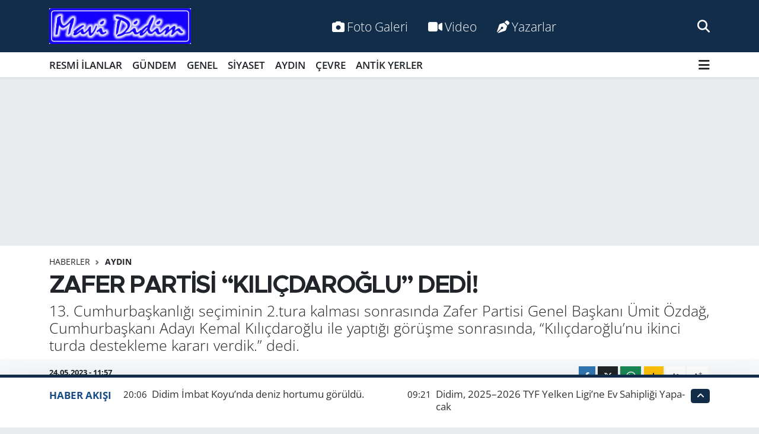

--- FILE ---
content_type: text/html; charset=UTF-8
request_url: https://www.mavididim.com.tr/zafer-partisi-kilicdaroglu-dedi
body_size: 23077
content:
<!DOCTYPE html>
<html lang="tr" data-theme="flow">
<head>
<link rel="dns-prefetch" href="//www.mavididim.com.tr">
<link rel="dns-prefetch" href="//mavididimcomtr.teimg.com">
<link rel="dns-prefetch" href="//static.tebilisim.com">
<link rel="dns-prefetch" href="//cdn.p.analitik.bik.gov.tr">
<link rel="dns-prefetch" href="//www.googletagmanager.com">
<link rel="dns-prefetch" href="//www.facebook.com">
<link rel="dns-prefetch" href="//www.twitter.com">
<link rel="dns-prefetch" href="//www.instagram.com">
<link rel="dns-prefetch" href="//www.w3.org">
<link rel="dns-prefetch" href="//x.com">
<link rel="dns-prefetch" href="//api.whatsapp.com">
<link rel="dns-prefetch" href="//www.linkedin.com">
<link rel="dns-prefetch" href="//pinterest.com">
<link rel="dns-prefetch" href="//t.me">
<link rel="dns-prefetch" href="//mavididimcomtr.teimg.comwww.mavididim.com.tr">
<link rel="dns-prefetch" href="//tebilisim.com">
<link rel="dns-prefetch" href="//facebook.com">
<link rel="dns-prefetch" href="//twitter.com">
<link rel="dns-prefetch" href="//www.google.com">

    <meta charset="utf-8">
<title>ZAFER PARTİSİ “KILIÇDAROĞLU” DEDİ! - Mavi Didim Gazetesi</title>
<meta name="description" content="13. Cumhurbaşkanlığı seçiminin 2.tura kalması sonrasında Zafer Partisi Genel Başkanı Ümit Özdağ, Cumhurbaşkanı Adayı Kemal Kılıçdaroğlu ile yaptığı görüşme sonrasında, “Kılıçdaroğlu’nu ikinci turda destekleme kararı verdik.” dedi.">
<link rel="canonical" href="https://www.mavididim.com.tr/zafer-partisi-kilicdaroglu-dedi">
<meta name="viewport" content="width=device-width,initial-scale=1">
<meta name="X-UA-Compatible" content="IE=edge">
<meta name="robots" content="max-image-preview:large">
<meta name="theme-color" content="#122d4a">
<meta name="title" content="ZAFER PARTİSİ “KILIÇDAROĞLU” DEDİ!">
<meta name="articleSection" content="news">
<meta name="datePublished" content="2023-05-24T11:57:00+03:00">
<meta name="dateModified" content="2023-05-24T11:57:00+03:00">
<meta name="articleAuthor" content="Ergun Korkmaz">
<meta name="author" content="Ergun Korkmaz">
<link rel="amphtml" href="https://www.mavididim.com.tr/zafer-partisi-kilicdaroglu-dedi/amp">
<meta property="og:site_name" content="Mavi Didim Gazetesi">
<meta property="og:title" content="ZAFER PARTİSİ “KILIÇDAROĞLU” DEDİ!">
<meta property="og:description" content="13. Cumhurbaşkanlığı seçiminin 2.tura kalması sonrasında Zafer Partisi Genel Başkanı Ümit Özdağ, Cumhurbaşkanı Adayı Kemal Kılıçdaroğlu ile yaptığı görüşme sonrasında, “Kılıçdaroğlu’nu ikinci turda destekleme kararı verdik.” dedi.">
<meta property="og:url" content="https://www.mavididim.com.tr/zafer-partisi-kilicdaroglu-dedi">
<meta property="og:image" content="https://mavididimcomtr.teimg.com/crop/1280x720/mavididim-com-tr/uploads/2023/05/ozdag.jpg">
<meta property="og:image:width" content="1280">
<meta property="og:image:height" content="720">
<meta property="og:image:alt" content="ZAFER PARTİSİ “KILIÇDAROĞLU” DEDİ!">
<meta property="og:article:published_time" content="2023-05-24T11:57:00+03:00">
<meta property="og:article:modified_time" content="2023-05-24T11:57:00+03:00">
<meta property="og:type" content="article">
<meta name="twitter:card" content="summary_large_image">
<meta name="twitter:site" content="@mavi_didim">
<meta name="twitter:title" content="ZAFER PARTİSİ “KILIÇDAROĞLU” DEDİ!">
<meta name="twitter:description" content="13. Cumhurbaşkanlığı seçiminin 2.tura kalması sonrasında Zafer Partisi Genel Başkanı Ümit Özdağ, Cumhurbaşkanı Adayı Kemal Kılıçdaroğlu ile yaptığı görüşme sonrasında, “Kılıçdaroğlu’nu ikinci turda destekleme kararı verdik.” dedi.">
<meta name="twitter:image" content="https://mavididimcomtr.teimg.com/crop/1280x720/mavididim-com-tr/uploads/2023/05/ozdag.jpg">
<meta name="twitter:url" content="https://www.mavididim.com.tr/zafer-partisi-kilicdaroglu-dedi">
<link rel="shortcut icon" type="image/x-icon" href="https://mavididimcomtr.teimg.com/mavididim-com-tr/uploads/2025/09/mavididimgazetesi.jpg">
<link rel="manifest" href="https://www.mavididim.com.tr/manifest.json?v=6.6.4" />
<link rel="preload" href="https://static.tebilisim.com/flow/assets/css/font-awesome/fa-solid-900.woff2" as="font" type="font/woff2" crossorigin />
<link rel="preload" href="https://static.tebilisim.com/flow/assets/css/font-awesome/fa-brands-400.woff2" as="font" type="font/woff2" crossorigin />
<link rel="preload" href="https://static.tebilisim.com/flow/assets/css/weather-icons/font/weathericons-regular-webfont.woff2" as="font" type="font/woff2" crossorigin />
<link rel="preload" href="https://static.tebilisim.com/flow/vendor/te/fonts/open-sans/open-sans.woff2" as="font" type="font/woff2" crossorigin />

<link rel="preload"
	href="https://static.tebilisim.com/flow/vendor/te/fonts/metropolis/metropolis-bold.woff2"
	as="font" type="font/woff2" crossorigin />
<link rel="preload"
	href="https://static.tebilisim.com/flow/vendor/te/fonts/metropolis/metropolis-light.woff2"
	as="font" type="font/woff2" crossorigin />
<link rel="preload"
	href="https://static.tebilisim.com/flow/vendor/te/fonts/metropolis/metropolis-medium.woff2"
	as="font" type="font/woff2" crossorigin />
<link rel="preload"
	href="https://static.tebilisim.com/flow/vendor/te/fonts/metropolis/metropolis-regular.woff2"
	as="font" type="font/woff2" crossorigin />
<link rel="preload"
	href="https://static.tebilisim.com/flow/vendor/te/fonts/metropolis/metropolis-semibold.woff2"
	as="font" type="font/woff2" crossorigin />

<link rel="preload" as="style" href="https://static.tebilisim.com/flow/vendor/te/fonts/open-sans.css?v=6.6.4">
<link rel="stylesheet" href="https://static.tebilisim.com/flow/vendor/te/fonts/open-sans.css?v=6.6.4">
<link rel="preload" as="style" href="https://static.tebilisim.com/flow/vendor/te/fonts/metropolis.css?v=6.6.4">
<link rel="stylesheet" href="https://static.tebilisim.com/flow/vendor/te/fonts/metropolis.css?v=6.6.4">

<link rel="preload" as="image" href="https://mavididimcomtr.teimg.com/crop/1280x720/mavididim-com-tr/uploads/2023/05/ozdag.jpg">
<style>:root {
        --te-link-color: #333;
        --te-link-hover-color: #000;
        --te-font: "Open Sans";
        --te-secondary-font: "Metropolis";
        --te-h1-font-size: 41px;
        --te-color: #122d4a;
        --te-hover-color: #194c82;
        --mm-ocd-width: 85%!important; /*  Mobil Menü Genişliği */
        --swiper-theme-color: var(--te-color)!important;
        --header-13-color: #ffc107;
    }</style><link rel="preload" as="style" href="https://static.tebilisim.com/flow/assets/vendor/bootstrap/css/bootstrap.min.css?v=6.6.4">
<link rel="stylesheet" href="https://static.tebilisim.com/flow/assets/vendor/bootstrap/css/bootstrap.min.css?v=6.6.4">
<link rel="preload" as="style" href="https://static.tebilisim.com/flow/assets/css/app6.6.4.min.css">
<link rel="stylesheet" href="https://static.tebilisim.com/flow/assets/css/app6.6.4.min.css">



<script type="application/ld+json">{"@context":"https:\/\/schema.org","@type":"WebSite","url":"https:\/\/www.mavididim.com.tr","potentialAction":{"@type":"SearchAction","target":"https:\/\/www.mavididim.com.tr\/arama?q={query}","query-input":"required name=query"}}</script>

<script type="application/ld+json">{"@context":"https:\/\/schema.org","@type":"NewsMediaOrganization","url":"https:\/\/www.mavididim.com.tr","name":"Mavi Didim Gazetesi","logo":"https:\/\/mavididimcomtr.teimg.com\/mavididim-com-tr\/uploads\/2023\/04\/mav-didim.jpg","sameAs":["https:\/\/www.facebook.com\/mavididimcomtr","https:\/\/www.twitter.com\/mavi_didim","https:\/\/www.instagram.com\/mavididimgazetesi"]}</script>

<script type="application/ld+json">{"@context":"https:\/\/schema.org","@graph":[{"@type":"SiteNavigationElement","name":"Ana Sayfa","url":"https:\/\/www.mavididim.com.tr","@id":"https:\/\/www.mavididim.com.tr"},{"@type":"SiteNavigationElement","name":"G\u00dcNDEM","url":"https:\/\/www.mavididim.com.tr\/gundem","@id":"https:\/\/www.mavididim.com.tr\/gundem"},{"@type":"SiteNavigationElement","name":"SPOR","url":"https:\/\/www.mavididim.com.tr\/spor","@id":"https:\/\/www.mavididim.com.tr\/spor"},{"@type":"SiteNavigationElement","name":"S\u0130YASET","url":"https:\/\/www.mavididim.com.tr\/siyaset","@id":"https:\/\/www.mavididim.com.tr\/siyaset"},{"@type":"SiteNavigationElement","name":"SA\u011eLIK","url":"https:\/\/www.mavididim.com.tr\/saglik","@id":"https:\/\/www.mavididim.com.tr\/saglik"},{"@type":"SiteNavigationElement","name":"E\u011e\u0130T\u0130M","url":"https:\/\/www.mavididim.com.tr\/egitim","@id":"https:\/\/www.mavididim.com.tr\/egitim"},{"@type":"SiteNavigationElement","name":"ANT\u0130K YERLER","url":"https:\/\/www.mavididim.com.tr\/antik-yerler","@id":"https:\/\/www.mavididim.com.tr\/antik-yerler"},{"@type":"SiteNavigationElement","name":"\u00c7EVRE","url":"https:\/\/www.mavididim.com.tr\/cevre","@id":"https:\/\/www.mavididim.com.tr\/cevre"},{"@type":"SiteNavigationElement","name":"ASAY\u0130\u015e","url":"https:\/\/www.mavididim.com.tr\/asayis","@id":"https:\/\/www.mavididim.com.tr\/asayis"},{"@type":"SiteNavigationElement","name":"GENEL","url":"https:\/\/www.mavididim.com.tr\/genel","@id":"https:\/\/www.mavididim.com.tr\/genel"},{"@type":"SiteNavigationElement","name":"K\u00dcLT\u00dcR SANAT","url":"https:\/\/www.mavididim.com.tr\/kultur-sanat","@id":"https:\/\/www.mavididim.com.tr\/kultur-sanat"},{"@type":"SiteNavigationElement","name":"POL\u0130T\u0130KA","url":"https:\/\/www.mavididim.com.tr\/politika","@id":"https:\/\/www.mavididim.com.tr\/politika"},{"@type":"SiteNavigationElement","name":"EKONOM\u0130","url":"https:\/\/www.mavididim.com.tr\/ekonomi","@id":"https:\/\/www.mavididim.com.tr\/ekonomi"},{"@type":"SiteNavigationElement","name":"RESM\u0130 \u0130LANLAR","url":"https:\/\/www.mavididim.com.tr\/resmi-ilanlar","@id":"https:\/\/www.mavididim.com.tr\/resmi-ilanlar"},{"@type":"SiteNavigationElement","name":"AYDIN","url":"https:\/\/www.mavididim.com.tr\/aydin","@id":"https:\/\/www.mavididim.com.tr\/aydin"},{"@type":"SiteNavigationElement","name":"Yerel","url":"https:\/\/www.mavididim.com.tr\/yerel","@id":"https:\/\/www.mavididim.com.tr\/yerel"},{"@type":"SiteNavigationElement","name":"HABERDE \u0130NSAN","url":"https:\/\/www.mavididim.com.tr\/haberde-insan","@id":"https:\/\/www.mavididim.com.tr\/haberde-insan"},{"@type":"SiteNavigationElement","name":"MAGAZ\u0130N","url":"https:\/\/www.mavididim.com.tr\/magazin","@id":"https:\/\/www.mavididim.com.tr\/magazin"},{"@type":"SiteNavigationElement","name":"B\u0130L\u0130M VE TEKNOLOJ\u0130","url":"https:\/\/www.mavididim.com.tr\/bilim-ve-teknoloji","@id":"https:\/\/www.mavididim.com.tr\/bilim-ve-teknoloji"},{"@type":"SiteNavigationElement","url":"https:\/\/www.mavididim.com.tr\/1701085106","@id":"https:\/\/www.mavididim.com.tr\/1701085106"},{"@type":"SiteNavigationElement","url":"https:\/\/www.mavididim.com.tr\/1701085110","@id":"https:\/\/www.mavididim.com.tr\/1701085110"},{"@type":"SiteNavigationElement","name":"D\u0130D\u0130M","url":"https:\/\/www.mavididim.com.tr\/didim","@id":"https:\/\/www.mavididim.com.tr\/didim"},{"@type":"SiteNavigationElement","url":"https:\/\/www.mavididim.com.tr\/1702314549","@id":"https:\/\/www.mavididim.com.tr\/1702314549"},{"@type":"SiteNavigationElement","name":"\u0130NG\u0130L\u0130ZCE \/ ENGLISH","url":"https:\/\/www.mavididim.com.tr\/ingilizce","@id":"https:\/\/www.mavididim.com.tr\/ingilizce"},{"@type":"SiteNavigationElement","name":"Telefon Rehberi","url":"https:\/\/www.mavididim.com.tr\/telefon-rehberi","@id":"https:\/\/www.mavididim.com.tr\/telefon-rehberi"},{"@type":"SiteNavigationElement","name":"\u0130leti\u015fim","url":"https:\/\/www.mavididim.com.tr\/iletisim","@id":"https:\/\/www.mavididim.com.tr\/iletisim"},{"@type":"SiteNavigationElement","name":"Gizlilik S\u00f6zle\u015fmesi","url":"https:\/\/www.mavididim.com.tr\/gizlilik-sozlesmesi","@id":"https:\/\/www.mavididim.com.tr\/gizlilik-sozlesmesi"},{"@type":"SiteNavigationElement","name":"Yazarlar","url":"https:\/\/www.mavididim.com.tr\/yazarlar","@id":"https:\/\/www.mavididim.com.tr\/yazarlar"},{"@type":"SiteNavigationElement","name":"Foto Galeri","url":"https:\/\/www.mavididim.com.tr\/foto-galeri","@id":"https:\/\/www.mavididim.com.tr\/foto-galeri"},{"@type":"SiteNavigationElement","name":"Video Galeri","url":"https:\/\/www.mavididim.com.tr\/video","@id":"https:\/\/www.mavididim.com.tr\/video"},{"@type":"SiteNavigationElement","name":"Biyografiler","url":"https:\/\/www.mavididim.com.tr\/biyografi","@id":"https:\/\/www.mavididim.com.tr\/biyografi"},{"@type":"SiteNavigationElement","name":"Firma Rehberi","url":"https:\/\/www.mavididim.com.tr\/rehber","@id":"https:\/\/www.mavididim.com.tr\/rehber"},{"@type":"SiteNavigationElement","name":"Seri \u0130lanlar","url":"https:\/\/www.mavididim.com.tr\/ilan","@id":"https:\/\/www.mavididim.com.tr\/ilan"},{"@type":"SiteNavigationElement","name":"Vefatlar","url":"https:\/\/www.mavididim.com.tr\/vefat","@id":"https:\/\/www.mavididim.com.tr\/vefat"},{"@type":"SiteNavigationElement","name":"R\u00f6portajlar","url":"https:\/\/www.mavididim.com.tr\/roportaj","@id":"https:\/\/www.mavididim.com.tr\/roportaj"},{"@type":"SiteNavigationElement","name":"Anketler","url":"https:\/\/www.mavididim.com.tr\/anketler","@id":"https:\/\/www.mavididim.com.tr\/anketler"},{"@type":"SiteNavigationElement","name":"Didim Bug\u00fcn, Yar\u0131n ve 1 Haftal\u0131k Hava Durumu Tahmini","url":"https:\/\/www.mavididim.com.tr\/didim-hava-durumu","@id":"https:\/\/www.mavididim.com.tr\/didim-hava-durumu"},{"@type":"SiteNavigationElement","name":"Didim Namaz Vakitleri","url":"https:\/\/www.mavididim.com.tr\/didim-namaz-vakitleri","@id":"https:\/\/www.mavididim.com.tr\/didim-namaz-vakitleri"},{"@type":"SiteNavigationElement","name":"Puan Durumu ve Fikst\u00fcr","url":"https:\/\/www.mavididim.com.tr\/futbol\/st-super-lig-puan-durumu-ve-fikstur","@id":"https:\/\/www.mavididim.com.tr\/futbol\/st-super-lig-puan-durumu-ve-fikstur"}]}</script>

<script type="application/ld+json">{"@context":"https:\/\/schema.org","@type":"BreadcrumbList","itemListElement":[{"@type":"ListItem","position":1,"item":{"@type":"Thing","@id":"https:\/\/www.mavididim.com.tr","name":"Haberler"}},{"@type":"ListItem","position":2,"item":{"@type":"Thing","@id":"https:\/\/www.mavididim.com.tr\/aydin","name":"AYDIN"}},{"@type":"ListItem","position":3,"item":{"@type":"Thing","@id":"https:\/\/www.mavididim.com.tr\/zafer-partisi-kilicdaroglu-dedi","name":"ZAFER PART\u0130S\u0130 \u201cKILI\u00c7DARO\u011eLU\u201d DED\u0130!"}}]}</script>
<script type="application/ld+json">{"@context":"https:\/\/schema.org","@type":"NewsArticle","headline":"ZAFER PART\u0130S\u0130 \u201cKILI\u00c7DARO\u011eLU\u201d DED\u0130!","articleSection":"AYDIN","dateCreated":"2023-05-24T11:57:00+03:00","datePublished":"2023-05-24T11:57:00+03:00","dateModified":"2023-05-24T11:57:00+03:00","wordCount":258,"genre":"news","mainEntityOfPage":{"@type":"WebPage","@id":"https:\/\/www.mavididim.com.tr\/zafer-partisi-kilicdaroglu-dedi"},"articleBody":"Zafer Partisi Genel Ba\u015fkan\u0131 \u00d6zda\u011f ger\u00e7ekle\u015fen bas\u0131n toplant\u0131s\u0131nda, \u201cKemal Bey \u00e7ok net bir \u015fekilde, s\u0131\u011f\u0131nmac\u0131lar\u0131n vatanlar\u0131na d\u00f6nmesi gerekti\u011fini ve bu politikay\u0131 izleyece\u011fini s\u00f6yledi. Bu politikan\u0131n detaylar\u0131n\u0131 konu\u015ftuk. Ve Zafer Partisi\u2019nin \u00f6nermi\u015f oldu\u011fu bir sene i\u00e7erisinde uluslararas\u0131 hukuka uygun, insan haklar\u0131n\u0131 g\u00f6zeten, d\u00f6nen Suriyelilerin, Suriye\u2019de g\u00fcvenli\u011fini sa\u011flayacak ama T\u00fcrk Ekonomisinin \u00fczerinde ki b\u00fcy\u00fck y\u00fck\u00fc de kald\u0131racak, sokaklar\u0131m\u0131z\u0131 tekrar g\u00fcvenli hale getirecek, uyu\u015fturucu \u00e7etelerini sokaklar\u0131m\u0131zdan, okullar\u0131n \u00f6n\u00fcnden \u00e7\u00f6zecek bir model \u00fczerinde kendisi ile fikir birli\u011fine vard\u0131k. Ve bundan dolay\u0131 da Say\u0131n K\u0131l\u0131\u00e7daro\u011flu\u2019nu, Cumhurba\u015fkanl\u0131\u011f\u0131 se\u00e7imlerinde ikinci turda destekleme karar\u0131 verdik, hay\u0131rl\u0131 olsun.\u201d dedi.\r\n\r\nSE\u00c7MENLERE \u00c7A\u011eRIM \u015eU!\r\n\r\nSe\u00e7menlere seslenen \u00d6zda\u011f, \u201cDe\u011ferli yurtta\u015flar, e\u011fer annelerinizden babalar\u0131n\u0131zdan ald\u0131\u011f\u0131n\u0131z T\u00fcrkiye\u2019yi \u00e7ocuklar\u0131n\u0131za devretmek istiyorsan\u0131z; T\u00fcrkiye\u2019nin T\u00fcrkiye olarak kalmas\u0131n\u0131 istiyorsan\u0131z; g\u00f6\u00e7menistan olmas\u0131n\u0131 istemiyorsan\u0131z, k\u0131z\u0131n\u0131z soka\u011fa \u00e7\u0131kt\u0131\u011f\u0131 zaman endi\u015felenmek istemiyorsan\u0131z; akam saat, 21.30\u2019da o\u011flunuzu k\u00f6\u015fede ki bakkala yollarken g\u00fcven i\u00e7erisinde yollamak istiyorsan\u0131z; 28 May\u0131s\u2019ta yap\u0131lacak se\u00e7imde 13 milyon s\u0131\u011f\u0131nmac\u0131y\u0131 vatan\u0131na yollayacak politikaya ve politikac\u0131lara destek verin. Ve Kemal K\u0131l\u0131\u00e7daro\u011flu\u2019na oy verin. \u00dclkemizin g\u00f6\u00e7menistan olmamas\u0131n\u0131n tek yoludur.\u201d dedi.\r\n\r\nHABER: HABER MERKEZ\u0130&nbsp;","description":"13. Cumhurba\u015fkanl\u0131\u011f\u0131 se\u00e7iminin 2.tura kalmas\u0131 sonras\u0131nda Zafer Partisi Genel Ba\u015fkan\u0131 \u00dcmit \u00d6zda\u011f, Cumhurba\u015fkan\u0131 Aday\u0131 Kemal K\u0131l\u0131\u00e7daro\u011flu ile yapt\u0131\u011f\u0131 g\u00f6r\u00fc\u015fme sonras\u0131nda, \u201cK\u0131l\u0131\u00e7daro\u011flu\u2019nu ikinci turda destekleme karar\u0131 verdik.\u201d dedi.","inLanguage":"tr-TR","keywords":[],"image":{"@type":"ImageObject","url":"https:\/\/mavididimcomtr.teimg.com\/crop\/1280x720\/mavididim-com-tr\/uploads\/2023\/05\/ozdag.jpg","width":"1280","height":"720","caption":"ZAFER PART\u0130S\u0130 \u201cKILI\u00c7DARO\u011eLU\u201d DED\u0130!"},"publishingPrinciples":"https:\/\/www.mavididim.com.tr\/gizlilik-sozlesmesi","isFamilyFriendly":"http:\/\/schema.org\/True","isAccessibleForFree":"http:\/\/schema.org\/True","publisher":{"@type":"Organization","name":"Mavi Didim Gazetesi","image":"https:\/\/mavididimcomtr.teimg.com\/mavididim-com-tr\/uploads\/2023\/04\/mav-didim.jpg","logo":{"@type":"ImageObject","url":"https:\/\/mavididimcomtr.teimg.com\/mavididim-com-tr\/uploads\/2023\/04\/mav-didim.jpg","width":"640","height":"375"}},"author":{"@type":"Person","name":"Ergun Korkmaz","honorificPrefix":"","jobTitle":"","url":null}}</script>




<script type="69932c8f5f2faa0d1a5c4b27-text/javascript">!function(){var t=document.createElement("script");t.setAttribute("src",'https://cdn.p.analitik.bik.gov.tr/tracker'+(typeof Intl!=="undefined"?(typeof (Intl||"").PluralRules!=="undefined"?'1':typeof Promise!=="undefined"?'2':typeof MutationObserver!=='undefined'?'3':'4'):'4')+'.js'),t.setAttribute("data-website-id","f05e8061-2bec-456f-bb89-3ebc3c3cff7e"),t.setAttribute("data-host-url",'//f05e8061-2bec-456f-bb89-3ebc3c3cff7e.collector.p.analitik.bik.gov.tr'),document.head.appendChild(t)}();</script>




<script async data-cfasync="false"
	src="https://www.googletagmanager.com/gtag/js?id=G-W4QZM0WZP2"></script>
<script data-cfasync="false">
	window.dataLayer = window.dataLayer || [];
	  function gtag(){dataLayer.push(arguments);}
	  gtag('js', new Date());
	  gtag('config', 'G-W4QZM0WZP2');
</script>




</head>




<body class="d-flex flex-column min-vh-100">

    
    

    <header class="header-2">
    <nav class="top-header navbar navbar-expand-lg">
        <div class="container">
            <div class="d-lg-none">
                <a href="#menu" title="Ana Menü" class="text-white"><i class="fa fa-bars fa-lg"></i></a>
            </div>
                        <a class="navbar-brand me-0" href="/" title="Mavi Didim Gazetesi">
                <img src="https://mavididimcomtr.teimg.com/mavididim-com-tr/uploads/2023/04/mav-didim.jpg" alt="Mavi Didim Gazetesi" width="239" height="40" class="light-mode img-fluid flow-logo">
<img src="https://mavididimcomtr.teimg.com/mavididim-com-tr/uploads/2023/04/mav-didim.jpg" alt="Mavi Didim Gazetesi" width="239" height="40" class="dark-mode img-fluid flow-logo d-none">

            </a>
            
            <div class="d-none d-lg-block top-menu">
                <ul  class="nav lead">
        <li class="nav-item   ">
        <a href="/foto-galeri" class="nav-link text-white" target="_self" title="Foto Galeri"><i class="fa fa-camera me-1 text-white mr-1"></i>Foto Galeri</a>
        
    </li>
        <li class="nav-item   ">
        <a href="/video" class="nav-link text-white" target="_self" title="Video"><i class="fa fa-video me-1 text-white mr-1"></i>Video</a>
        
    </li>
        <li class="nav-item   ">
        <a href="/yazarlar" class="nav-link text-white" target="_self" title="Yazarlar"><i class="fa fa-pen-nib me-1 text-white mr-1"></i>Yazarlar</a>
        
    </li>
    </ul>

            </div>
            <ul class="navigation-menu nav">
                
                <li class="nav-item">
                    <a href="/arama" class="" title="Ara">
                        <i class="fa fa-search fa-lg text-white"></i>
                    </a>
                </li>

            </ul>
        </div>
    </nav>
    <div class="main-menu navbar navbar-expand-lg bg-white d-none d-lg-block shadow-sm pt-0 pb-0">
        <div class="container">

            <ul  class="nav fw-semibold">
        <li class="nav-item   ">
        <a href="/resmi-ilanlar" class="nav-link text-dark" target="_self" title="RESMİ İLANLAR">RESMİ İLANLAR</a>
        
    </li>
        <li class="nav-item   ">
        <a href="/gundem" class="nav-link text-dark" target="_self" title="GÜNDEM">GÜNDEM</a>
        
    </li>
        <li class="nav-item   ">
        <a href="/genel" class="nav-link text-dark" target="_self" title="GENEL">GENEL</a>
        
    </li>
        <li class="nav-item   ">
        <a href="/siyaset" class="nav-link text-dark" target="_self" title="SİYASET">SİYASET</a>
        
    </li>
        <li class="nav-item   ">
        <a href="/aydin" class="nav-link text-dark" target="_self" title="AYDIN">AYDIN</a>
        
    </li>
        <li class="nav-item   ">
        <a href="/cevre" class="nav-link text-dark" target="_self" title="ÇEVRE">ÇEVRE</a>
        
    </li>
        <li class="nav-item   ">
        <a href="/antik-yerler" class="nav-link text-dark" target="_self" title="ANTİK YERLER">ANTİK YERLER</a>
        
    </li>
    </ul>


            <ul class="nav d-flex flex-nowrap align-items-center">

                

                <li class="nav-item dropdown position-static">
                    <a class="nav-link pe-0 text-dark" data-bs-toggle="dropdown" href="#" aria-haspopup="true" aria-expanded="false" title="Ana Menü"><i class="fa fa-bars fa-lg"></i></a>
                    <div class="mega-menu dropdown-menu dropdown-menu-end text-capitalize shadow-lg border-0 rounded-0">

    <div class="row g-3 small p-3">

                <div class="col">
            <div class="extra-sections bg-light p-3 border">
                <a href="https://www.mavididim.com.tr/aydin-nobetci-eczaneler" title="Nöbetçi Eczaneler" class="d-block border-bottom pb-2 mb-2" target="_self"><i class="fa-solid fa-capsules me-2"></i>Nöbetçi Eczaneler</a>
<a href="https://www.mavididim.com.tr/aydin-hava-durumu" title="Hava Durumu" class="d-block border-bottom pb-2 mb-2" target="_self"><i class="fa-solid fa-cloud-sun me-2"></i>Hava Durumu</a>
<a href="https://www.mavididim.com.tr/aydin-namaz-vakitleri" title="Namaz Vakitleri" class="d-block border-bottom pb-2 mb-2" target="_self"><i class="fa-solid fa-mosque me-2"></i>Namaz Vakitleri</a>
<a href="https://www.mavididim.com.tr/aydin-trafik-durumu" title="Trafik Durumu" class="d-block border-bottom pb-2 mb-2" target="_self"><i class="fa-solid fa-car me-2"></i>Trafik Durumu</a>
<a href="https://www.mavididim.com.tr/futbol/super-lig-puan-durumu-ve-fikstur" title="Süper Lig Puan Durumu ve Fikstür" class="d-block border-bottom pb-2 mb-2" target="_self"><i class="fa-solid fa-chart-bar me-2"></i>Süper Lig Puan Durumu ve Fikstür</a>
<a href="https://www.mavididim.com.tr/tum-mansetler" title="Tüm Manşetler" class="d-block border-bottom pb-2 mb-2" target="_self"><i class="fa-solid fa-newspaper me-2"></i>Tüm Manşetler</a>
<a href="https://www.mavididim.com.tr/sondakika-haberleri" title="Son Dakika Haberleri" class="d-block border-bottom pb-2 mb-2" target="_self"><i class="fa-solid fa-bell me-2"></i>Son Dakika Haberleri</a>

            </div>
        </div>
        
        <div class="col">
        <a href="/spor" class="d-block border-bottom  pb-2 mb-2" target="_self" title="SPOR">SPOR</a>
            <a href="/egitim" class="d-block border-bottom  pb-2 mb-2" target="_self" title="EĞİTİM">EĞİTİM</a>
            <a href="/asayis" class="d-block border-bottom  pb-2 mb-2" target="_self" title="ASAYİŞ">ASAYİŞ</a>
            <a href="/saglik" class="d-block border-bottom  pb-2 mb-2" target="_self" title="SAĞLIK">SAĞLIK</a>
            <a href="/antik-yerler" class="d-block border-bottom  pb-2 mb-2" target="_self" title="ANTİK YERLER">ANTİK YERLER</a>
            <a href="/kultur-sanat" class="d-block border-bottom  pb-2 mb-2" target="_self" title="KÜLTÜR SANAT">KÜLTÜR SANAT</a>
            <a href="/politika" class="d-block  pb-2 mb-2" target="_self" title="POLİTİKA">POLİTİKA</a>
        </div><div class="col">
            <a href="/ekonomi" class="d-block border-bottom  pb-2 mb-2" target="_self" title="EKONOMİ">EKONOMİ</a>
            <a href="/yerel" class="d-block border-bottom  pb-2 mb-2" target="_self" title="Yerel">Yerel</a>
            <a href="/haberde-insan" class="d-block border-bottom  pb-2 mb-2" target="_self" title="HABERDE İNSAN">HABERDE İNSAN</a>
            <a href="/magazin" class="d-block border-bottom  pb-2 mb-2" target="_self" title="MAGAZİN">MAGAZİN</a>
            <a href="/bilim-ve-teknoloji" class="d-block border-bottom  pb-2 mb-2" target="_self" title="BİLİM VE TEKNOLOJİ">BİLİM VE TEKNOLOJİ</a>
        </div>


    </div>

    <div class="p-3 bg-light">
                <a class="me-3"
            href="https://www.facebook.com/mavididimcomtr" target="_blank" rel="nofollow noreferrer noopener"><i class="fab fa-facebook me-2 text-navy"></i> Facebook</a>
                        <a class="me-3"
            href="https://www.twitter.com/mavi_didim" target="_blank" rel="nofollow noreferrer noopener"><i class="fab fa-x-twitter "></i> Twitter</a>
                        <a class="me-3"
            href="https://www.instagram.com/mavididimgazetesi" target="_blank" rel="nofollow noreferrer noopener"><i class="fab fa-instagram me-2 text-magenta"></i> Instagram</a>
                                                                    </div>

    <div class="mega-menu-footer p-2 bg-te-color">
        <a class="dropdown-item text-white" href="/kunye" title="Künye / İletişim"><i class="fa fa-id-card me-2"></i> Künye / İletişim</a>
        <a class="dropdown-item text-white" href="/iletisim" title="Bize Ulaşın"><i class="fa fa-envelope me-2"></i> Bize Ulaşın</a>
        <a class="dropdown-item text-white" href="/rss-baglantilari" title="RSS Bağlantıları"><i class="fa fa-rss me-2"></i> RSS Bağlantıları</a>
        <a class="dropdown-item text-white" href="/member/login" title="Üyelik Girişi"><i class="fa fa-user me-2"></i> Üyelik Girişi</a>
    </div>


</div>

                </li>
            </ul>
        </div>
    </div>
    <ul  class="mobile-categories d-lg-none list-inline bg-white">
        <li class="list-inline-item">
        <a href="/resmi-ilanlar" class="text-dark" target="_self" title="RESMİ İLANLAR">
                RESMİ İLANLAR
        </a>
    </li>
        <li class="list-inline-item">
        <a href="/gundem" class="text-dark" target="_self" title="GÜNDEM">
                GÜNDEM
        </a>
    </li>
        <li class="list-inline-item">
        <a href="/genel" class="text-dark" target="_self" title="GENEL">
                GENEL
        </a>
    </li>
        <li class="list-inline-item">
        <a href="/siyaset" class="text-dark" target="_self" title="SİYASET">
                SİYASET
        </a>
    </li>
        <li class="list-inline-item">
        <a href="/aydin" class="text-dark" target="_self" title="AYDIN">
                AYDIN
        </a>
    </li>
        <li class="list-inline-item">
        <a href="/cevre" class="text-dark" target="_self" title="ÇEVRE">
                ÇEVRE
        </a>
    </li>
        <li class="list-inline-item">
        <a href="/antik-yerler" class="text-dark" target="_self" title="ANTİK YERLER">
                ANTİK YERLER
        </a>
    </li>
    </ul>


</header>






<main class="single overflow-hidden" style="min-height: 300px">

            
    
    <div class="infinite" data-show-advert="1">

    <div id="ad_150" data-channel="150" data-advert="temedya" data-rotation="120" class="d-none d-sm-flex flex-column align-items-center justify-content-start text-center mx-auto overflow-hidden my-3" data-affix="1" style="width: 1300px;height: 250px;" data-width="1300" data-height="250"></div><div id="ad_150_mobile" data-channel="150" data-advert="temedya" data-rotation="120" class="d-flex d-sm-none flex-column align-items-center justify-content-start text-center mx-auto overflow-hidden my-3" data-affix="1" style="width: 380px;height: 280px;" data-width="380" data-height="280"></div>

    <div class="infinite-item d-block" data-id="13992" data-category-id="38" data-reference="TE\Blog\Models\Post" data-json-url="/service/json/featured-infinite.json">

        

        <div class="post-header pt-3 bg-white">

    <div class="container">

        
        <nav class="meta-category d-flex justify-content-lg-start" style="--bs-breadcrumb-divider: url(&#34;data:image/svg+xml,%3Csvg xmlns='http://www.w3.org/2000/svg' width='8' height='8'%3E%3Cpath d='M2.5 0L1 1.5 3.5 4 1 6.5 2.5 8l4-4-4-4z' fill='%236c757d'/%3E%3C/svg%3E&#34;);" aria-label="breadcrumb">
        <ol class="breadcrumb mb-0">
            <li class="breadcrumb-item"><a href="https://www.mavididim.com.tr" class="breadcrumb_link" target="_self">Haberler</a></li>
            <li class="breadcrumb-item active fw-bold" aria-current="page"><a href="/aydin" target="_self" class="breadcrumb_link text-dark" title="AYDIN">AYDIN</a></li>
        </ol>
</nav>

        <h1 class="h2 fw-bold text-lg-start headline my-2" itemprop="headline">ZAFER PARTİSİ “KILIÇDAROĞLU” DEDİ!</h1>
        
        <h2 class="lead text-lg-start text-dark my-2 description" itemprop="description">13. Cumhurbaşkanlığı seçiminin 2.tura kalması sonrasında Zafer Partisi Genel Başkanı Ümit Özdağ, Cumhurbaşkanı Adayı Kemal Kılıçdaroğlu ile yaptığı görüşme sonrasında, “Kılıçdaroğlu’nu ikinci turda destekleme kararı verdik.” dedi.</h2>
        
        <div class="news-tags">
    </div>

    </div>

    <div class="bg-light py-1">
        <div class="container d-flex justify-content-between align-items-center">

            <div class="meta-author">
    
    <div class="box">
    <time class="fw-bold">24.05.2023 - 11:57</time>
    <span class="info">Yayınlanma</span>
</div>

    
    
    

</div>


            <div class="share-area justify-content-end align-items-center d-none d-lg-flex">

    <div class="mobile-share-button-container mb-2 d-block d-md-none">
    <button class="btn btn-primary btn-sm rounded-0 shadow-sm w-100" onclick="if (!window.__cfRLUnblockHandlers) return false; handleMobileShare(event, 'ZAFER PARTİSİ “KILIÇDAROĞLU” DEDİ!', 'https://www.mavididim.com.tr/zafer-partisi-kilicdaroglu-dedi')" title="Paylaş" data-cf-modified-69932c8f5f2faa0d1a5c4b27-="">
        <i class="fas fa-share-alt me-2"></i>Paylaş
    </button>
</div>

<div class="social-buttons-new d-none d-md-flex justify-content-between">
    <a href="https://www.facebook.com/sharer/sharer.php?u=https%3A%2F%2Fwww.mavididim.com.tr%2Fzafer-partisi-kilicdaroglu-dedi" onclick="if (!window.__cfRLUnblockHandlers) return false; initiateDesktopShare(event, 'facebook')" class="btn btn-primary btn-sm rounded-0 shadow-sm me-1" title="Facebook'ta Paylaş" data-platform="facebook" data-share-url="https://www.mavididim.com.tr/zafer-partisi-kilicdaroglu-dedi" data-share-title="ZAFER PARTİSİ “KILIÇDAROĞLU” DEDİ!" rel="noreferrer nofollow noopener external" data-cf-modified-69932c8f5f2faa0d1a5c4b27-="">
        <i class="fab fa-facebook-f"></i>
    </a>

    <a href="https://x.com/intent/tweet?url=https%3A%2F%2Fwww.mavididim.com.tr%2Fzafer-partisi-kilicdaroglu-dedi&text=ZAFER+PART%C4%B0S%C4%B0+%E2%80%9CKILI%C3%87DARO%C4%9ELU%E2%80%9D+DED%C4%B0%21" onclick="if (!window.__cfRLUnblockHandlers) return false; initiateDesktopShare(event, 'twitter')" class="btn btn-dark btn-sm rounded-0 shadow-sm me-1" title="X'de Paylaş" data-platform="twitter" data-share-url="https://www.mavididim.com.tr/zafer-partisi-kilicdaroglu-dedi" data-share-title="ZAFER PARTİSİ “KILIÇDAROĞLU” DEDİ!" rel="noreferrer nofollow noopener external" data-cf-modified-69932c8f5f2faa0d1a5c4b27-="">
        <i class="fab fa-x-twitter text-white"></i>
    </a>

    <a href="https://api.whatsapp.com/send?text=ZAFER+PART%C4%B0S%C4%B0+%E2%80%9CKILI%C3%87DARO%C4%9ELU%E2%80%9D+DED%C4%B0%21+-+https%3A%2F%2Fwww.mavididim.com.tr%2Fzafer-partisi-kilicdaroglu-dedi" onclick="if (!window.__cfRLUnblockHandlers) return false; initiateDesktopShare(event, 'whatsapp')" class="btn btn-success btn-sm rounded-0 btn-whatsapp shadow-sm me-1" title="Whatsapp'ta Paylaş" data-platform="whatsapp" data-share-url="https://www.mavididim.com.tr/zafer-partisi-kilicdaroglu-dedi" data-share-title="ZAFER PARTİSİ “KILIÇDAROĞLU” DEDİ!" rel="noreferrer nofollow noopener external" data-cf-modified-69932c8f5f2faa0d1a5c4b27-="">
        <i class="fab fa-whatsapp fa-lg"></i>
    </a>

    <div class="dropdown">
        <button class="dropdownButton btn btn-sm rounded-0 btn-warning border-none shadow-sm me-1" type="button" data-bs-toggle="dropdown" name="socialDropdownButton" title="Daha Fazla">
            <i id="icon" class="fa fa-plus"></i>
        </button>

        <ul class="dropdown-menu dropdown-menu-end border-0 rounded-1 shadow">
            <li>
                <a href="https://www.linkedin.com/sharing/share-offsite/?url=https%3A%2F%2Fwww.mavididim.com.tr%2Fzafer-partisi-kilicdaroglu-dedi" class="dropdown-item" onclick="if (!window.__cfRLUnblockHandlers) return false; initiateDesktopShare(event, 'linkedin')" data-platform="linkedin" data-share-url="https://www.mavididim.com.tr/zafer-partisi-kilicdaroglu-dedi" data-share-title="ZAFER PARTİSİ “KILIÇDAROĞLU” DEDİ!" rel="noreferrer nofollow noopener external" title="Linkedin" data-cf-modified-69932c8f5f2faa0d1a5c4b27-="">
                    <i class="fab fa-linkedin text-primary me-2"></i>Linkedin
                </a>
            </li>
            <li>
                <a href="https://pinterest.com/pin/create/button/?url=https%3A%2F%2Fwww.mavididim.com.tr%2Fzafer-partisi-kilicdaroglu-dedi&description=ZAFER+PART%C4%B0S%C4%B0+%E2%80%9CKILI%C3%87DARO%C4%9ELU%E2%80%9D+DED%C4%B0%21&media=" class="dropdown-item" onclick="if (!window.__cfRLUnblockHandlers) return false; initiateDesktopShare(event, 'pinterest')" data-platform="pinterest" data-share-url="https://www.mavididim.com.tr/zafer-partisi-kilicdaroglu-dedi" data-share-title="ZAFER PARTİSİ “KILIÇDAROĞLU” DEDİ!" rel="noreferrer nofollow noopener external" title="Pinterest" data-cf-modified-69932c8f5f2faa0d1a5c4b27-="">
                    <i class="fab fa-pinterest text-danger me-2"></i>Pinterest
                </a>
            </li>
            <li>
                <a href="https://t.me/share/url?url=https%3A%2F%2Fwww.mavididim.com.tr%2Fzafer-partisi-kilicdaroglu-dedi&text=ZAFER+PART%C4%B0S%C4%B0+%E2%80%9CKILI%C3%87DARO%C4%9ELU%E2%80%9D+DED%C4%B0%21" class="dropdown-item" onclick="if (!window.__cfRLUnblockHandlers) return false; initiateDesktopShare(event, 'telegram')" data-platform="telegram" data-share-url="https://www.mavididim.com.tr/zafer-partisi-kilicdaroglu-dedi" data-share-title="ZAFER PARTİSİ “KILIÇDAROĞLU” DEDİ!" rel="noreferrer nofollow noopener external" title="Telegram" data-cf-modified-69932c8f5f2faa0d1a5c4b27-="">
                    <i class="fab fa-telegram-plane text-primary me-2"></i>Telegram
                </a>
            </li>
            <li class="border-0">
                <a class="dropdown-item" href="javascript:void(0)" onclick="if (!window.__cfRLUnblockHandlers) return false; printContent(event)" title="Yazdır" data-cf-modified-69932c8f5f2faa0d1a5c4b27-="">
                    <i class="fas fa-print text-dark me-2"></i>
                    Yazdır
                </a>
            </li>
            <li class="border-0">
                <a class="dropdown-item" href="javascript:void(0)" onclick="if (!window.__cfRLUnblockHandlers) return false; copyURL(event, 'https://www.mavididim.com.tr/zafer-partisi-kilicdaroglu-dedi')" rel="noreferrer nofollow noopener external" title="Bağlantıyı Kopyala" data-cf-modified-69932c8f5f2faa0d1a5c4b27-="">
                    <i class="fas fa-link text-dark me-2"></i>
                    Kopyala
                </a>
            </li>
        </ul>
    </div>
</div>

<script type="69932c8f5f2faa0d1a5c4b27-text/javascript">
    var shareableModelId = 13992;
    var shareableModelClass = 'TE\\Blog\\Models\\Post';

    function shareCount(id, model, platform, url) {
        fetch("https://www.mavididim.com.tr/sharecount", {
            method: 'POST',
            headers: {
                'Content-Type': 'application/json',
                'X-CSRF-TOKEN': document.querySelector('meta[name="csrf-token"]')?.getAttribute('content')
            },
            body: JSON.stringify({ id, model, platform, url })
        }).catch(err => console.error('Share count fetch error:', err));
    }

    function goSharePopup(url, title, width = 600, height = 400) {
        const left = (screen.width - width) / 2;
        const top = (screen.height - height) / 2;
        window.open(
            url,
            title,
            `width=${width},height=${height},left=${left},top=${top},resizable=yes,scrollbars=yes`
        );
    }

    async function handleMobileShare(event, title, url) {
        event.preventDefault();

        if (shareableModelId && shareableModelClass) {
            shareCount(shareableModelId, shareableModelClass, 'native_mobile_share', url);
        }

        const isAndroidWebView = navigator.userAgent.includes('Android') && !navigator.share;

        if (isAndroidWebView) {
            window.location.href = 'androidshare://paylas?title=' + encodeURIComponent(title) + '&url=' + encodeURIComponent(url);
            return;
        }

        if (navigator.share) {
            try {
                await navigator.share({ title: title, url: url });
            } catch (error) {
                if (error.name !== 'AbortError') {
                    console.error('Web Share API failed:', error);
                }
            }
        } else {
            alert("Bu cihaz paylaşımı desteklemiyor.");
        }
    }

    function initiateDesktopShare(event, platformOverride = null) {
        event.preventDefault();
        const anchor = event.currentTarget;
        const platform = platformOverride || anchor.dataset.platform;
        const webShareUrl = anchor.href;
        const contentUrl = anchor.dataset.shareUrl || webShareUrl;

        if (shareableModelId && shareableModelClass && platform) {
            shareCount(shareableModelId, shareableModelClass, platform, contentUrl);
        }

        goSharePopup(webShareUrl, platform ? platform.charAt(0).toUpperCase() + platform.slice(1) : "Share");
    }

    function copyURL(event, urlToCopy) {
        event.preventDefault();
        navigator.clipboard.writeText(urlToCopy).then(() => {
            alert('Bağlantı panoya kopyalandı!');
        }).catch(err => {
            console.error('Could not copy text: ', err);
            try {
                const textArea = document.createElement("textarea");
                textArea.value = urlToCopy;
                textArea.style.position = "fixed";
                document.body.appendChild(textArea);
                textArea.focus();
                textArea.select();
                document.execCommand('copy');
                document.body.removeChild(textArea);
                alert('Bağlantı panoya kopyalandı!');
            } catch (fallbackErr) {
                console.error('Fallback copy failed:', fallbackErr);
            }
        });
    }

    function printContent(event) {
        event.preventDefault();

        const triggerElement = event.currentTarget;
        const contextContainer = triggerElement.closest('.infinite-item') || document;

        const header      = contextContainer.querySelector('.post-header');
        const media       = contextContainer.querySelector('.news-section .col-lg-8 .inner, .news-section .col-lg-8 .ratio, .news-section .col-lg-8 iframe');
        const articleBody = contextContainer.querySelector('.article-text');

        if (!header && !media && !articleBody) {
            window.print();
            return;
        }

        let printHtml = '';
        
        if (header) {
            const titleEl = header.querySelector('h1');
            const descEl  = header.querySelector('.description, h2.lead');

            let cleanHeaderHtml = '<div class="printed-header">';
            if (titleEl) cleanHeaderHtml += titleEl.outerHTML;
            if (descEl)  cleanHeaderHtml += descEl.outerHTML;
            cleanHeaderHtml += '</div>';

            printHtml += cleanHeaderHtml;
        }

        if (media) {
            printHtml += media.outerHTML;
        }

        if (articleBody) {
            const articleClone = articleBody.cloneNode(true);
            articleClone.querySelectorAll('.post-flash').forEach(function (el) {
                el.parentNode.removeChild(el);
            });
            printHtml += articleClone.outerHTML;
        }
        const iframe = document.createElement('iframe');
        iframe.style.position = 'fixed';
        iframe.style.right = '0';
        iframe.style.bottom = '0';
        iframe.style.width = '0';
        iframe.style.height = '0';
        iframe.style.border = '0';
        document.body.appendChild(iframe);

        const frameWindow = iframe.contentWindow || iframe;
        const title = document.title || 'Yazdır';
        const headStyles = Array.from(document.querySelectorAll('link[rel="stylesheet"], style'))
            .map(el => el.outerHTML)
            .join('');

        iframe.onload = function () {
            try {
                frameWindow.focus();
                frameWindow.print();
            } finally {
                setTimeout(function () {
                    document.body.removeChild(iframe);
                }, 1000);
            }
        };

        const doc = frameWindow.document;
        doc.open();
        doc.write(`
            <!doctype html>
            <html lang="tr">
                <head>
<link rel="dns-prefetch" href="//www.mavididim.com.tr">
<link rel="dns-prefetch" href="//mavididimcomtr.teimg.com">
<link rel="dns-prefetch" href="//static.tebilisim.com">
<link rel="dns-prefetch" href="//cdn.p.analitik.bik.gov.tr">
<link rel="dns-prefetch" href="//www.googletagmanager.com">
<link rel="dns-prefetch" href="//www.facebook.com">
<link rel="dns-prefetch" href="//www.twitter.com">
<link rel="dns-prefetch" href="//www.instagram.com">
<link rel="dns-prefetch" href="//www.w3.org">
<link rel="dns-prefetch" href="//x.com">
<link rel="dns-prefetch" href="//api.whatsapp.com">
<link rel="dns-prefetch" href="//www.linkedin.com">
<link rel="dns-prefetch" href="//pinterest.com">
<link rel="dns-prefetch" href="//t.me">
<link rel="dns-prefetch" href="//mavididimcomtr.teimg.comwww.mavididim.com.tr">
<link rel="dns-prefetch" href="//tebilisim.com">
<link rel="dns-prefetch" href="//facebook.com">
<link rel="dns-prefetch" href="//twitter.com">
<link rel="dns-prefetch" href="//www.google.com">
                    <meta charset="utf-8">
                    <title>${title}</title>
                    ${headStyles}
                    <style>
                        html, body {
                            margin: 0;
                            padding: 0;
                            background: #ffffff;
                        }
                        .printed-article {
                            margin: 0;
                            padding: 20px;
                            box-shadow: none;
                            background: #ffffff;
                        }
                    </style>
                </head>
                <body>
                    <div class="printed-article">
                        ${printHtml}
                    </div>
                </body>
            </html>
        `);
        doc.close();
    }

    var dropdownButton = document.querySelector('.dropdownButton');
    if (dropdownButton) {
        var icon = dropdownButton.querySelector('#icon');
        var parentDropdown = dropdownButton.closest('.dropdown');
        if (parentDropdown && icon) {
            parentDropdown.addEventListener('show.bs.dropdown', function () {
                icon.classList.remove('fa-plus');
                icon.classList.add('fa-minus');
            });
            parentDropdown.addEventListener('hide.bs.dropdown', function () {
                icon.classList.remove('fa-minus');
                icon.classList.add('fa-plus');
            });
        }
    }
</script>

    
        
            <a href="#" title="Metin boyutunu küçült" class="te-textDown btn btn-sm btn-white rounded-0 me-1">A<sup>-</sup></a>
            <a href="#" title="Metin boyutunu büyüt" class="te-textUp btn btn-sm btn-white rounded-0 me-1">A<sup>+</sup></a>

            
        

    
</div>



        </div>


    </div>


</div>




        <div class="container g-0 g-sm-4">

            <div class="news-section overflow-hidden mt-lg-3">
                <div class="row g-3">
                    <div class="col-lg-8">

                        <div class="inner">
    <a href="https://mavididimcomtr.teimg.com/crop/1280x720/mavididim-com-tr/uploads/2023/05/ozdag.jpg" class="position-relative d-block" data-fancybox>
                        <div class="zoom-in-out m-3">
            <i class="fa fa-expand" style="font-size: 14px"></i>
        </div>
        <img class="img-fluid" src="https://mavididimcomtr.teimg.com/crop/1280x720/mavididim-com-tr/uploads/2023/05/ozdag.jpg" alt="ZAFER PARTİSİ “KILIÇDAROĞLU” DEDİ!" width="860" height="504" loading="eager" fetchpriority="high" decoding="async" style="width:100%; aspect-ratio: 860 / 504;" />
            </a>
</div>





                        <div class="d-flex d-lg-none justify-content-between align-items-center p-2">

    <div class="mobile-share-button-container mb-2 d-block d-md-none">
    <button class="btn btn-primary btn-sm rounded-0 shadow-sm w-100" onclick="if (!window.__cfRLUnblockHandlers) return false; handleMobileShare(event, 'ZAFER PARTİSİ “KILIÇDAROĞLU” DEDİ!', 'https://www.mavididim.com.tr/zafer-partisi-kilicdaroglu-dedi')" title="Paylaş" data-cf-modified-69932c8f5f2faa0d1a5c4b27-="">
        <i class="fas fa-share-alt me-2"></i>Paylaş
    </button>
</div>

<div class="social-buttons-new d-none d-md-flex justify-content-between">
    <a href="https://www.facebook.com/sharer/sharer.php?u=https%3A%2F%2Fwww.mavididim.com.tr%2Fzafer-partisi-kilicdaroglu-dedi" onclick="if (!window.__cfRLUnblockHandlers) return false; initiateDesktopShare(event, 'facebook')" class="btn btn-primary btn-sm rounded-0 shadow-sm me-1" title="Facebook'ta Paylaş" data-platform="facebook" data-share-url="https://www.mavididim.com.tr/zafer-partisi-kilicdaroglu-dedi" data-share-title="ZAFER PARTİSİ “KILIÇDAROĞLU” DEDİ!" rel="noreferrer nofollow noopener external" data-cf-modified-69932c8f5f2faa0d1a5c4b27-="">
        <i class="fab fa-facebook-f"></i>
    </a>

    <a href="https://x.com/intent/tweet?url=https%3A%2F%2Fwww.mavididim.com.tr%2Fzafer-partisi-kilicdaroglu-dedi&text=ZAFER+PART%C4%B0S%C4%B0+%E2%80%9CKILI%C3%87DARO%C4%9ELU%E2%80%9D+DED%C4%B0%21" onclick="if (!window.__cfRLUnblockHandlers) return false; initiateDesktopShare(event, 'twitter')" class="btn btn-dark btn-sm rounded-0 shadow-sm me-1" title="X'de Paylaş" data-platform="twitter" data-share-url="https://www.mavididim.com.tr/zafer-partisi-kilicdaroglu-dedi" data-share-title="ZAFER PARTİSİ “KILIÇDAROĞLU” DEDİ!" rel="noreferrer nofollow noopener external" data-cf-modified-69932c8f5f2faa0d1a5c4b27-="">
        <i class="fab fa-x-twitter text-white"></i>
    </a>

    <a href="https://api.whatsapp.com/send?text=ZAFER+PART%C4%B0S%C4%B0+%E2%80%9CKILI%C3%87DARO%C4%9ELU%E2%80%9D+DED%C4%B0%21+-+https%3A%2F%2Fwww.mavididim.com.tr%2Fzafer-partisi-kilicdaroglu-dedi" onclick="if (!window.__cfRLUnblockHandlers) return false; initiateDesktopShare(event, 'whatsapp')" class="btn btn-success btn-sm rounded-0 btn-whatsapp shadow-sm me-1" title="Whatsapp'ta Paylaş" data-platform="whatsapp" data-share-url="https://www.mavididim.com.tr/zafer-partisi-kilicdaroglu-dedi" data-share-title="ZAFER PARTİSİ “KILIÇDAROĞLU” DEDİ!" rel="noreferrer nofollow noopener external" data-cf-modified-69932c8f5f2faa0d1a5c4b27-="">
        <i class="fab fa-whatsapp fa-lg"></i>
    </a>

    <div class="dropdown">
        <button class="dropdownButton btn btn-sm rounded-0 btn-warning border-none shadow-sm me-1" type="button" data-bs-toggle="dropdown" name="socialDropdownButton" title="Daha Fazla">
            <i id="icon" class="fa fa-plus"></i>
        </button>

        <ul class="dropdown-menu dropdown-menu-end border-0 rounded-1 shadow">
            <li>
                <a href="https://www.linkedin.com/sharing/share-offsite/?url=https%3A%2F%2Fwww.mavididim.com.tr%2Fzafer-partisi-kilicdaroglu-dedi" class="dropdown-item" onclick="if (!window.__cfRLUnblockHandlers) return false; initiateDesktopShare(event, 'linkedin')" data-platform="linkedin" data-share-url="https://www.mavididim.com.tr/zafer-partisi-kilicdaroglu-dedi" data-share-title="ZAFER PARTİSİ “KILIÇDAROĞLU” DEDİ!" rel="noreferrer nofollow noopener external" title="Linkedin" data-cf-modified-69932c8f5f2faa0d1a5c4b27-="">
                    <i class="fab fa-linkedin text-primary me-2"></i>Linkedin
                </a>
            </li>
            <li>
                <a href="https://pinterest.com/pin/create/button/?url=https%3A%2F%2Fwww.mavididim.com.tr%2Fzafer-partisi-kilicdaroglu-dedi&description=ZAFER+PART%C4%B0S%C4%B0+%E2%80%9CKILI%C3%87DARO%C4%9ELU%E2%80%9D+DED%C4%B0%21&media=" class="dropdown-item" onclick="if (!window.__cfRLUnblockHandlers) return false; initiateDesktopShare(event, 'pinterest')" data-platform="pinterest" data-share-url="https://www.mavididim.com.tr/zafer-partisi-kilicdaroglu-dedi" data-share-title="ZAFER PARTİSİ “KILIÇDAROĞLU” DEDİ!" rel="noreferrer nofollow noopener external" title="Pinterest" data-cf-modified-69932c8f5f2faa0d1a5c4b27-="">
                    <i class="fab fa-pinterest text-danger me-2"></i>Pinterest
                </a>
            </li>
            <li>
                <a href="https://t.me/share/url?url=https%3A%2F%2Fwww.mavididim.com.tr%2Fzafer-partisi-kilicdaroglu-dedi&text=ZAFER+PART%C4%B0S%C4%B0+%E2%80%9CKILI%C3%87DARO%C4%9ELU%E2%80%9D+DED%C4%B0%21" class="dropdown-item" onclick="if (!window.__cfRLUnblockHandlers) return false; initiateDesktopShare(event, 'telegram')" data-platform="telegram" data-share-url="https://www.mavididim.com.tr/zafer-partisi-kilicdaroglu-dedi" data-share-title="ZAFER PARTİSİ “KILIÇDAROĞLU” DEDİ!" rel="noreferrer nofollow noopener external" title="Telegram" data-cf-modified-69932c8f5f2faa0d1a5c4b27-="">
                    <i class="fab fa-telegram-plane text-primary me-2"></i>Telegram
                </a>
            </li>
            <li class="border-0">
                <a class="dropdown-item" href="javascript:void(0)" onclick="if (!window.__cfRLUnblockHandlers) return false; printContent(event)" title="Yazdır" data-cf-modified-69932c8f5f2faa0d1a5c4b27-="">
                    <i class="fas fa-print text-dark me-2"></i>
                    Yazdır
                </a>
            </li>
            <li class="border-0">
                <a class="dropdown-item" href="javascript:void(0)" onclick="if (!window.__cfRLUnblockHandlers) return false; copyURL(event, 'https://www.mavididim.com.tr/zafer-partisi-kilicdaroglu-dedi')" rel="noreferrer nofollow noopener external" title="Bağlantıyı Kopyala" data-cf-modified-69932c8f5f2faa0d1a5c4b27-="">
                    <i class="fas fa-link text-dark me-2"></i>
                    Kopyala
                </a>
            </li>
        </ul>
    </div>
</div>

<script type="69932c8f5f2faa0d1a5c4b27-text/javascript">
    var shareableModelId = 13992;
    var shareableModelClass = 'TE\\Blog\\Models\\Post';

    function shareCount(id, model, platform, url) {
        fetch("https://www.mavididim.com.tr/sharecount", {
            method: 'POST',
            headers: {
                'Content-Type': 'application/json',
                'X-CSRF-TOKEN': document.querySelector('meta[name="csrf-token"]')?.getAttribute('content')
            },
            body: JSON.stringify({ id, model, platform, url })
        }).catch(err => console.error('Share count fetch error:', err));
    }

    function goSharePopup(url, title, width = 600, height = 400) {
        const left = (screen.width - width) / 2;
        const top = (screen.height - height) / 2;
        window.open(
            url,
            title,
            `width=${width},height=${height},left=${left},top=${top},resizable=yes,scrollbars=yes`
        );
    }

    async function handleMobileShare(event, title, url) {
        event.preventDefault();

        if (shareableModelId && shareableModelClass) {
            shareCount(shareableModelId, shareableModelClass, 'native_mobile_share', url);
        }

        const isAndroidWebView = navigator.userAgent.includes('Android') && !navigator.share;

        if (isAndroidWebView) {
            window.location.href = 'androidshare://paylas?title=' + encodeURIComponent(title) + '&url=' + encodeURIComponent(url);
            return;
        }

        if (navigator.share) {
            try {
                await navigator.share({ title: title, url: url });
            } catch (error) {
                if (error.name !== 'AbortError') {
                    console.error('Web Share API failed:', error);
                }
            }
        } else {
            alert("Bu cihaz paylaşımı desteklemiyor.");
        }
    }

    function initiateDesktopShare(event, platformOverride = null) {
        event.preventDefault();
        const anchor = event.currentTarget;
        const platform = platformOverride || anchor.dataset.platform;
        const webShareUrl = anchor.href;
        const contentUrl = anchor.dataset.shareUrl || webShareUrl;

        if (shareableModelId && shareableModelClass && platform) {
            shareCount(shareableModelId, shareableModelClass, platform, contentUrl);
        }

        goSharePopup(webShareUrl, platform ? platform.charAt(0).toUpperCase() + platform.slice(1) : "Share");
    }

    function copyURL(event, urlToCopy) {
        event.preventDefault();
        navigator.clipboard.writeText(urlToCopy).then(() => {
            alert('Bağlantı panoya kopyalandı!');
        }).catch(err => {
            console.error('Could not copy text: ', err);
            try {
                const textArea = document.createElement("textarea");
                textArea.value = urlToCopy;
                textArea.style.position = "fixed";
                document.body.appendChild(textArea);
                textArea.focus();
                textArea.select();
                document.execCommand('copy');
                document.body.removeChild(textArea);
                alert('Bağlantı panoya kopyalandı!');
            } catch (fallbackErr) {
                console.error('Fallback copy failed:', fallbackErr);
            }
        });
    }

    function printContent(event) {
        event.preventDefault();

        const triggerElement = event.currentTarget;
        const contextContainer = triggerElement.closest('.infinite-item') || document;

        const header      = contextContainer.querySelector('.post-header');
        const media       = contextContainer.querySelector('.news-section .col-lg-8 .inner, .news-section .col-lg-8 .ratio, .news-section .col-lg-8 iframe');
        const articleBody = contextContainer.querySelector('.article-text');

        if (!header && !media && !articleBody) {
            window.print();
            return;
        }

        let printHtml = '';
        
        if (header) {
            const titleEl = header.querySelector('h1');
            const descEl  = header.querySelector('.description, h2.lead');

            let cleanHeaderHtml = '<div class="printed-header">';
            if (titleEl) cleanHeaderHtml += titleEl.outerHTML;
            if (descEl)  cleanHeaderHtml += descEl.outerHTML;
            cleanHeaderHtml += '</div>';

            printHtml += cleanHeaderHtml;
        }

        if (media) {
            printHtml += media.outerHTML;
        }

        if (articleBody) {
            const articleClone = articleBody.cloneNode(true);
            articleClone.querySelectorAll('.post-flash').forEach(function (el) {
                el.parentNode.removeChild(el);
            });
            printHtml += articleClone.outerHTML;
        }
        const iframe = document.createElement('iframe');
        iframe.style.position = 'fixed';
        iframe.style.right = '0';
        iframe.style.bottom = '0';
        iframe.style.width = '0';
        iframe.style.height = '0';
        iframe.style.border = '0';
        document.body.appendChild(iframe);

        const frameWindow = iframe.contentWindow || iframe;
        const title = document.title || 'Yazdır';
        const headStyles = Array.from(document.querySelectorAll('link[rel="stylesheet"], style'))
            .map(el => el.outerHTML)
            .join('');

        iframe.onload = function () {
            try {
                frameWindow.focus();
                frameWindow.print();
            } finally {
                setTimeout(function () {
                    document.body.removeChild(iframe);
                }, 1000);
            }
        };

        const doc = frameWindow.document;
        doc.open();
        doc.write(`
            <!doctype html>
            <html lang="tr">
                <head>
<link rel="dns-prefetch" href="//www.mavididim.com.tr">
<link rel="dns-prefetch" href="//mavididimcomtr.teimg.com">
<link rel="dns-prefetch" href="//static.tebilisim.com">
<link rel="dns-prefetch" href="//cdn.p.analitik.bik.gov.tr">
<link rel="dns-prefetch" href="//www.googletagmanager.com">
<link rel="dns-prefetch" href="//www.facebook.com">
<link rel="dns-prefetch" href="//www.twitter.com">
<link rel="dns-prefetch" href="//www.instagram.com">
<link rel="dns-prefetch" href="//www.w3.org">
<link rel="dns-prefetch" href="//x.com">
<link rel="dns-prefetch" href="//api.whatsapp.com">
<link rel="dns-prefetch" href="//www.linkedin.com">
<link rel="dns-prefetch" href="//pinterest.com">
<link rel="dns-prefetch" href="//t.me">
<link rel="dns-prefetch" href="//mavididimcomtr.teimg.comwww.mavididim.com.tr">
<link rel="dns-prefetch" href="//tebilisim.com">
<link rel="dns-prefetch" href="//facebook.com">
<link rel="dns-prefetch" href="//twitter.com">
<link rel="dns-prefetch" href="//www.google.com">
                    <meta charset="utf-8">
                    <title>${title}</title>
                    ${headStyles}
                    <style>
                        html, body {
                            margin: 0;
                            padding: 0;
                            background: #ffffff;
                        }
                        .printed-article {
                            margin: 0;
                            padding: 20px;
                            box-shadow: none;
                            background: #ffffff;
                        }
                    </style>
                </head>
                <body>
                    <div class="printed-article">
                        ${printHtml}
                    </div>
                </body>
            </html>
        `);
        doc.close();
    }

    var dropdownButton = document.querySelector('.dropdownButton');
    if (dropdownButton) {
        var icon = dropdownButton.querySelector('#icon');
        var parentDropdown = dropdownButton.closest('.dropdown');
        if (parentDropdown && icon) {
            parentDropdown.addEventListener('show.bs.dropdown', function () {
                icon.classList.remove('fa-plus');
                icon.classList.add('fa-minus');
            });
            parentDropdown.addEventListener('hide.bs.dropdown', function () {
                icon.classList.remove('fa-minus');
                icon.classList.add('fa-plus');
            });
        }
    }
</script>

    
        
        <div class="google-news share-are text-end">

            <a href="#" title="Metin boyutunu küçült" class="te-textDown btn btn-sm btn-white rounded-0 me-1">A<sup>-</sup></a>
            <a href="#" title="Metin boyutunu büyüt" class="te-textUp btn btn-sm btn-white rounded-0 me-1">A<sup>+</sup></a>

            
        </div>
        

    
</div>


                        <div class="card border-0 rounded-0 mb-3">
                            <div class="article-text container-padding" data-text-id="13992" property="articleBody">
                                
                                <p>Zafer Partisi Genel Başkanı Özdağ gerçekleşen basın toplantısında, “Kemal Bey çok net bir şekilde, sığınmacıların vatanlarına dönmesi gerektiğini ve bu politikayı izleyeceğini söyledi. Bu politikanın detaylarını konuştuk. Ve Zafer Partisi’nin önermiş olduğu bir sene içerisinde uluslararası hukuka uygun, insan haklarını gözeten, dönen Suriyelilerin, Suriye’de güvenliğini sağlayacak ama Türk Ekonomisinin üzerinde ki büyük yükü de kaldıracak, sokaklarımızı tekrar güvenli hale getirecek, uyuşturucu çetelerini sokaklarımızdan, okulların önünden çözecek bir model üzerinde kendisi ile fikir birliğine vardık. Ve bundan dolayı da Sayın Kılıçdaroğlu’nu, Cumhurbaşkanlığı seçimlerinde ikinci turda destekleme kararı verdik, hayırlı olsun.” dedi.</p>

<p><b>SEÇMENLERE ÇAĞRIM ŞU!</b></p><div id="ad_121" data-channel="121" data-advert="temedya" data-rotation="120" class="mb-3 text-center"></div>
                                <div id="ad_121_mobile" data-channel="121" data-advert="temedya" data-rotation="120" class="mb-3 text-center"></div><div class="post-flash">
        <!--<h3 class="post-flash__title">Gözden kaçırmayın</h3>-->
                <a class="d-block bg-danger text-light my-3 p-1" href="/didim-soforler-odasinda-mesleki-yeterlilik-sinavi-yapildi" title="Didim Şoförler Odası&#039;nda Mesleki Yeterlilik Sınavı yapıldı" target="_self">
            <div class="row g-0 align-items-center">
            <div class="col-5 col-sm-3">
                <img src="https://mavididimcomtr.teimg.com/crop/250x150/mavididim-com-tr/uploads/2025/12/c511fd13-48c7-482e-9d97-7644e24b4afa.jpg" loading="lazy" width="860" height="504" alt="Didim Şoförler Odası&#039;nda Mesleki Yeterlilik Sınavı yapıldı" class="img-fluid">
            </div>
            <div class="col-7 col-sm-9">
                <div class="post-flash-heading p-2">
                <div class="title-3-line mb-0 mb-md-2 fw-bold lh-sm text-white">Didim Şoförler Odası&#039;nda Mesleki Yeterlilik Sınavı yapıldı</div>
                <div class="btn btn-white text-danger btn-sm fw-bold d-none d-md-inline border-0" style="background-color: #fff!important ">İçeriği Görüntüle <i class="fa fa-arrow-right ps-2"></i></div>
                </div>
            </div>
            </div>
        </a>
            </div>


<p>Seçmenlere seslenen Özdağ, “Değerli yurttaşlar, eğer annelerinizden babalarınızdan aldığınız Türkiye’yi çocuklarınıza devretmek istiyorsanız; Türkiye’nin Türkiye olarak kalmasını istiyorsanız; göçmenistan olmasını istemiyorsanız, kızınız sokağa çıktığı zaman endişelenmek istemiyorsanız; akam saat, 21.30’da oğlunuzu köşede ki bakkala yollarken güven içerisinde yollamak istiyorsanız; 28 Mayıs’ta yapılacak seçimde 13 milyon sığınmacıyı vatanına yollayacak politikaya ve politikacılara destek verin. Ve Kemal Kılıçdaroğlu’na oy verin. Ülkemizin göçmenistan olmamasının tek yoludur.” dedi.</p>

<p>HABER: HABER MERKEZİ&nbsp;</p></p><div class="article-source py-3 small border-top ">
    </div>

                                                                
                            </div>
                        </div>

                        <div class="editors-choice my-3">
        <div class="row g-2">
                            <div class="col-12">
                    <a class="d-block bg-te-color p-1" href="/didime-dogalgaz-2027den-once-gelmeyecek" title="Didim’e do­ğal­gaz 2027’den önce gel­me­yecek:" target="_self">
                        <div class="row g-1 align-items-center">
                            <div class="col-5 col-sm-3">
                                <img src="https://mavididimcomtr.teimg.com/crop/250x150/mavididim-com-tr/uploads/2025/12/g-a-z.jpg" loading="lazy" width="860" height="504"
                                    alt="Didim’e do­ğal­gaz 2027’den önce gel­me­yecek:" class="img-fluid">
                            </div>
                            <div class="col-7 col-sm-9">
                                <div class="post-flash-heading p-2 text-white">
                                    <span class="mini-title d-none d-md-inline">Editörün Seçtiği</span>
                                    <div class="h4 title-3-line mb-0 fw-bold lh-sm">
                                        Didim’e do­ğal­gaz 2027’den önce gel­me­yecek:
                                    </div>
                                </div>
                            </div>
                        </div>
                    </a>
                </div>
                            <div class="col-12">
                    <a class="d-block bg-te-color p-1" href="/didim-belediyesi-ve-dihad-arasinda-cevre-ve-guvenlik-kamerasi-krizi" title="DİDİM BELEDİYESİ VE DİHAD ARA­SIN­DA “ÇEVRE” VE “GÜ­VENLİK KA­ME­RA­SI” KRİZİ" target="_self">
                        <div class="row g-1 align-items-center">
                            <div class="col-5 col-sm-3">
                                <img src="https://mavididimcomtr.teimg.com/crop/250x150/mavididim-com-tr/uploads/2025/11/d-i-a-d.jpg" loading="lazy" width="860" height="504"
                                    alt="DİDİM BELEDİYESİ VE DİHAD ARA­SIN­DA “ÇEVRE” VE “GÜ­VENLİK KA­ME­RA­SI” KRİZİ" class="img-fluid">
                            </div>
                            <div class="col-7 col-sm-9">
                                <div class="post-flash-heading p-2 text-white">
                                    <span class="mini-title d-none d-md-inline">Editörün Seçtiği</span>
                                    <div class="h4 title-3-line mb-0 fw-bold lh-sm">
                                        DİDİM BELEDİYESİ VE DİHAD ARA­SIN­DA “ÇEVRE” VE “GÜ­VENLİK KA­ME­RA­SI” KRİZİ
                                    </div>
                                </div>
                            </div>
                        </div>
                    </a>
                </div>
                            <div class="col-12">
                    <a class="d-block bg-te-color p-1" href="/didim-antalya-turizm-fuarinda-ditab-onculugunde-yerini-aliyor" title="DİDİM, AN­TAL­YA TURİZM FUARI’NDA DİTAB ÖN­CÜ­LÜ­ĞÜN­DE YERİNİ ALI­YOR" target="_self">
                        <div class="row g-1 align-items-center">
                            <div class="col-5 col-sm-3">
                                <img src="https://mavididimcomtr.teimg.com/crop/250x150/mavididim-com-tr/uploads/2025/10/8216dabe-960e-4740-a030-dc33883e8ad2.jpg" loading="lazy" width="860" height="504"
                                    alt="DİDİM, AN­TAL­YA TURİZM FUARI’NDA DİTAB ÖN­CÜ­LÜ­ĞÜN­DE YERİNİ ALI­YOR" class="img-fluid">
                            </div>
                            <div class="col-7 col-sm-9">
                                <div class="post-flash-heading p-2 text-white">
                                    <span class="mini-title d-none d-md-inline">Editörün Seçtiği</span>
                                    <div class="h4 title-3-line mb-0 fw-bold lh-sm">
                                        DİDİM, AN­TAL­YA TURİZM FUARI’NDA DİTAB ÖN­CÜ­LÜ­ĞÜN­DE YERİNİ ALI­YOR
                                    </div>
                                </div>
                            </div>
                        </div>
                    </a>
                </div>
                    </div>
    </div>





                        <div class="author-box my-3 p-3 bg-white">
        <div class="d-flex">
            <div class="flex-shrink-0">
                <a href="/muhabir/3/ergun-korkmaz" title="Ergun Korkmaz">
                    <img class="img-fluid rounded-circle" width="96" height="96"
                        src="[data-uri]" loading="lazy"
                        alt="Ergun Korkmaz">
                </a>
            </div>
            <div class="flex-grow-1 align-self-center ms-3">
                <div class="text-dark small text-uppercase">Editör Hakkında</div>
                <div class="h4"><a href="/muhabir/3/ergun-korkmaz" title="Ergun Korkmaz">Ergun Korkmaz</a></div>
                <div class="text-secondary small show-all-text mb-2"></div>

                <div class="social-buttons d-flex justify-content-start">
                                            <a href="/cdn-cgi/l/email-protection#e4819683918a8f8b968f89859ed0d5a48389858d88ca878b89" class="btn btn-outline-dark btn-sm me-1 rounded-1" title="E-Mail" target="_blank"><i class="fa fa-envelope"></i></a>
                                                                                                                                        </div>

            </div>
        </div>
    </div>





                        <div class="related-news my-3 bg-white p-3">
    <div class="section-title d-flex mb-3 align-items-center">
        <div class="h2 lead flex-shrink-1 text-te-color m-0 text-nowrap fw-bold">Bunlar da ilginizi çekebilir</div>
        <div class="flex-grow-1 title-line ms-3"></div>
    </div>
    <div class="row g-3">
                <div class="col-6 col-lg-4">
            <a href="/gecinemiyoruz" title="GEÇİNEMİYORUZ!" target="_self">
                <img class="img-fluid" src="https://mavididimcomtr.teimg.com/crop/250x150/mavididim-com-tr/uploads/2026/01/a07f30b9-4881-4c31-a462-cdfd0f1df51a.jpg" width="860" height="504" alt="GEÇİNEMİYORUZ!"></a>
                <h3 class="h5 mt-1">
                    <a href="/gecinemiyoruz" title="GEÇİNEMİYORUZ!" target="_self">GEÇİNEMİYORUZ!</a>
                </h3>
            </a>
        </div>
                <div class="col-6 col-lg-4">
            <a href="/agcden-10-ocakta-unutulmaz-gece-gazeteciler-stres-atti-birlik-mesaji-verdi" title="AGC’den 10 Ocak’ta Unu­tul­maz Gece: Ga­ze­te­ci­ler Stres Attı, Bir­lik Me­sa­jı Verdi" target="_self">
                <img class="img-fluid" src="https://mavididimcomtr.teimg.com/crop/250x150/mavididim-com-tr/uploads/2026/01/3-245.jpg" width="860" height="504" alt="AGC’den 10 Ocak’ta Unu­tul­maz Gece: Ga­ze­te­ci­ler Stres Attı, Bir­lik Me­sa­jı Verdi"></a>
                <h3 class="h5 mt-1">
                    <a href="/agcden-10-ocakta-unutulmaz-gece-gazeteciler-stres-atti-birlik-mesaji-verdi" title="AGC’den 10 Ocak’ta Unu­tul­maz Gece: Ga­ze­te­ci­ler Stres Attı, Bir­lik Me­sa­jı Verdi" target="_self">AGC’den 10 Ocak’ta Unu­tul­maz Gece: Ga­ze­te­ci­ler Stres Attı, Bir­lik Me­sa­jı Verdi</a>
                </h3>
            </a>
        </div>
                <div class="col-6 col-lg-4">
            <a href="/sokeli-gazeteci-durmus-tunaya-silahli-saldiri" title="Ga­ze­te­ci Dur­muş Tuna’ya Si­lah­lı Sal­dı­rı" target="_self">
                <img class="img-fluid" src="https://mavididimcomtr.teimg.com/crop/250x150/mavididim-com-tr/uploads/2026/01/durmus.jpg" width="860" height="504" alt="Ga­ze­te­ci Dur­muş Tuna’ya Si­lah­lı Sal­dı­rı"></a>
                <h3 class="h5 mt-1">
                    <a href="/sokeli-gazeteci-durmus-tunaya-silahli-saldiri" title="Ga­ze­te­ci Dur­muş Tuna’ya Si­lah­lı Sal­dı­rı" target="_self">Ga­ze­te­ci Dur­muş Tuna’ya Si­lah­lı Sal­dı­rı</a>
                </h3>
            </a>
        </div>
                <div class="col-6 col-lg-4">
            <a href="/didimin-sultanlari-sahaya-cikmadan-3-0-galibiyet" title="Didim’in Sul­tan­la­rı Sa­ha­ya Çık­ma­dan 3-0 Ga­li­bi­yet" target="_self">
                <img class="img-fluid" src="https://mavididimcomtr.teimg.com/crop/250x150/mavididim-com-tr/uploads/2025/12/polat1.jpg" width="860" height="504" alt="Didim’in Sul­tan­la­rı Sa­ha­ya Çık­ma­dan 3-0 Ga­li­bi­yet"></a>
                <h3 class="h5 mt-1">
                    <a href="/didimin-sultanlari-sahaya-cikmadan-3-0-galibiyet" title="Didim’in Sul­tan­la­rı Sa­ha­ya Çık­ma­dan 3-0 Ga­li­bi­yet" target="_self">Didim’in Sul­tan­la­rı Sa­ha­ya Çık­ma­dan 3-0 Ga­li­bi­yet</a>
                </h3>
            </a>
        </div>
                <div class="col-6 col-lg-4">
            <a href="/universitede-akreditasyon-basarisi-uc-program-medekten-tam-akreditasyon-aldi" title="Üni­ver­si­te­de Ak­re­di­tas­yon Ba­şa­rı­sı: Üç Prog­ram MEDEK’ten Tam Ak­re­di­tas­yon Aldı" target="_self">
                <img class="img-fluid" src="https://mavididimcomtr.teimg.com/crop/250x150/mavididim-com-tr/uploads/2026/01/a-d-u.jpeg" width="860" height="504" alt="Üni­ver­si­te­de Ak­re­di­tas­yon Ba­şa­rı­sı: Üç Prog­ram MEDEK’ten Tam Ak­re­di­tas­yon Aldı"></a>
                <h3 class="h5 mt-1">
                    <a href="/universitede-akreditasyon-basarisi-uc-program-medekten-tam-akreditasyon-aldi" title="Üni­ver­si­te­de Ak­re­di­tas­yon Ba­şa­rı­sı: Üç Prog­ram MEDEK’ten Tam Ak­re­di­tas­yon Aldı" target="_self">Üni­ver­si­te­de Ak­re­di­tas­yon Ba­şa­rı­sı: Üç Prog­ram MEDEK’ten Tam Ak­re­di­tas­yon Aldı</a>
                </h3>
            </a>
        </div>
                <div class="col-6 col-lg-4">
            <a href="/didimin-altyapisi-gucleniyor" title="DİDİM’İN ALT­YA­PI­SI GÜÇ­LENİYOR" target="_self">
                <img class="img-fluid" src="https://mavididimcomtr.teimg.com/crop/250x150/mavididim-com-tr/uploads/2026/01/fotograf-2-7.jpeg" width="860" height="504" alt="DİDİM’İN ALT­YA­PI­SI GÜÇ­LENİYOR"></a>
                <h3 class="h5 mt-1">
                    <a href="/didimin-altyapisi-gucleniyor" title="DİDİM’İN ALT­YA­PI­SI GÜÇ­LENİYOR" target="_self">DİDİM’İN ALT­YA­PI­SI GÜÇ­LENİYOR</a>
                </h3>
            </a>
        </div>
            </div>
</div>


                        

                                                    <div id="comments" class="bg-white mb-3 p-3">

    
    <div>
        <div class="section-title d-flex mb-3 align-items-center">
            <div class="h2 lead flex-shrink-1 text-te-color m-0 text-nowrap fw-bold">Yorumlar </div>
            <div class="flex-grow-1 title-line ms-3"></div>
        </div>


        <form method="POST" action="https://www.mavididim.com.tr/comments/add" accept-charset="UTF-8" id="form_13992"><input name="_token" type="hidden" value="xH874xnTJlCf9PzB2p5wMB6lgrB9t0ASVwkSafHo">
        <div id="nova_honeypot_tlK49aWkzlut19p1_wrap" style="display: none" aria-hidden="true">
        <input id="nova_honeypot_tlK49aWkzlut19p1"
               name="nova_honeypot_tlK49aWkzlut19p1"
               type="text"
               value=""
                              autocomplete="nope"
               tabindex="-1">
        <input name="valid_from"
               type="text"
               value="[base64]"
                              autocomplete="off"
               tabindex="-1">
    </div>
        <input name="reference_id" type="hidden" value="13992">
        <input name="reference_type" type="hidden" value="TE\Blog\Models\Post">
        <input name="parent_id" type="hidden" value="0">


        <div class="form-row">
            <div class="form-group mb-3">
                <textarea class="form-control" rows="3" placeholder="Yorumlarınızı ve düşüncelerinizi bizimle paylaşın" required name="body" cols="50"></textarea>
            </div>
            <div class="form-group mb-3">
                <input class="form-control" placeholder="Adınız soyadınız" required name="name" type="text">
            </div>


            
            <div class="form-group mb-3">
                <button type="submit" class="btn btn-te-color add-comment" data-id="13992" data-reference="TE\Blog\Models\Post">
                    <span class="spinner-border spinner-border-sm d-none"></span>
                    Gönder
                </button>
            </div>


        </div>

                <div class="alert alert-warning" role="alert">
            <small>Yorum yazarak <a href="https://www.mavididim.com.tr/topluluk-kurallari"  class="text-danger" target="_blank">topluluk kurallarımızı </a>
 kabul etmiş bulunuyor ve tüm sorumluluğu üstleniyorsunuz. Yazılan yorumlardan Mavi Didim Gazetesi hiçbir şekilde sorumlu tutulamaz.
            </small>
        </div>
        
        </form>

        <div id="comment-area" class="comment_read_13992" data-post-id="13992" data-model="TE\Blog\Models\Post" data-action="/comments/list" ></div>

        
    </div>
</div>

                        

                    </div>

                    <div class="col-lg-4">
                        <!-- SECONDARY SIDEBAR -->
                        <!-- YAZARLAR -->
<div class="authors-sidebar mb-3 px-3 pt-3 bg-te-color">
    <div class="section-title d-flex mb-3 align-items-center">
        <div class="h4 lead flex-shrink-1 text-white m-0 text-nowrap">Yazarlar</div>
        <div class="flex-grow-1 title-line-light mx-3"></div>
        <div class="flex-shrink-1"><a href="/yazarlar" title="Tümü" class="text-white"><i class="fa fa-ellipsis-h fa-lg"></i></a></div>
    </div>
        <div class="d-flex pb-3">
        <div class="flex-shrink-0">
            <a href="/riza-karaymir" title="Rıza Karaymir" target="_self">
                <img src="https://mavididimcomtr.teimg.com/crop/200x200/mavididim-com-tr/uploads/2025/11/riza1.jpg" width="80" height="80" alt="Rıza Karaymir" loading="lazy" class="img-fluid rounded-circle">
            </a>
        </div>
        <div class="flex-grow-1 align-self-center ms-3">
            <div class="text-uppercase mb-1 small fw-bold">
                <a href="/riza-karaymir" title="Rıza Karaymir" class="text-warning"
                    target="_self">Rıza Karaymir</a>
            </div>
            <div class="title-2-line lh-sm ">
                <a href="/mondrostan-misak-i-milliye-turk-milletinin-istiklal-iradesinin-siyasal-beyannamesi" title="MOND­ROS’TAN  MİSAK-I MİLLÎ’YE:  TÜRK MİLLETİNİN İSTİKLAL  İRADESİNİN SİYASAL BE­YAN­NA­MESİ" class="d-block text-white" target="_self">MOND­ROS’TAN  MİSAK-I MİLLÎ’YE:  TÜRK MİLLETİNİN İSTİKLAL  İRADESİNİN SİYASAL BE­YAN­NA­MESİ</a>
            </div>
        </div>
    </div>
        <div class="d-flex pb-3">
        <div class="flex-shrink-0">
            <a href="/ferhan-ercan" title="Ferhan Ercan" target="_self">
                <img src="https://mavididimcomtr.teimg.com/crop/200x200/mavididim-com-tr/images/yazarlar/ferhan-ercan.jpg" width="80" height="80" alt="Ferhan Ercan" loading="lazy" class="img-fluid rounded-circle">
            </a>
        </div>
        <div class="flex-grow-1 align-self-center ms-3">
            <div class="text-uppercase mb-1 small fw-bold">
                <a href="/ferhan-ercan" title="Ferhan Ercan" class="text-warning"
                    target="_self">Ferhan Ercan</a>
            </div>
            <div class="title-2-line lh-sm ">
                <a href="/kazanma-zamani" title="KAZANMA ZAMANI." class="d-block text-white" target="_self">KAZANMA ZAMANI.</a>
            </div>
        </div>
    </div>
        <div class="d-flex pb-3">
        <div class="flex-shrink-0">
            <a href="/selma-erdal" title="Selma ERDAL" target="_self">
                <img src="https://mavididimcomtr.teimg.com/crop/200x200/mavididim-com-tr/uploads/2025/04/sema-erdal.jpg" width="80" height="80" alt="Selma ERDAL" loading="lazy" class="img-fluid rounded-circle">
            </a>
        </div>
        <div class="flex-grow-1 align-self-center ms-3">
            <div class="text-uppercase mb-1 small fw-bold">
                <a href="/selma-erdal" title="Selma ERDAL" class="text-warning"
                    target="_self">Selma ERDAL</a>
            </div>
            <div class="title-2-line lh-sm ">
                <a href="/dijital-vicdan" title="Bey-in-siz­ler ve  Al­go­rit­ma­la­rın Efen­di­le­ri" class="d-block text-white" target="_self">Bey-in-siz­ler ve  Al­go­rit­ma­la­rın Efen­di­le­ri</a>
            </div>
        </div>
    </div>
        <div class="d-flex pb-3">
        <div class="flex-shrink-0">
            <a href="/yuksel-ercan" title="Yüksel Ercan" target="_self">
                <img src="https://mavididimcomtr.teimg.com/crop/200x200/mavididim-com-tr/images/yazarlar/yuksel.jpg" width="80" height="80" alt="Yüksel Ercan" loading="lazy" class="img-fluid rounded-circle">
            </a>
        </div>
        <div class="flex-grow-1 align-self-center ms-3">
            <div class="text-uppercase mb-1 small fw-bold">
                <a href="/yuksel-ercan" title="Yüksel Ercan" class="text-warning"
                    target="_self">Yüksel Ercan</a>
            </div>
            <div class="title-2-line lh-sm ">
                <a href="/bildigin-gibi-degil-1" title="Bil­di­ğin gibi değil." class="d-block text-white" target="_self">Bil­di­ğin gibi değil.</a>
            </div>
        </div>
    </div>
        <div class="d-flex pb-3">
        <div class="flex-shrink-0">
            <a href="/faruk-haksal" title="Faruk Haksal" target="_self">
                <img src="https://mavididimcomtr.teimg.com/crop/200x200/mavididim-com-tr/images/yazarlar/faruk-haksal.jpg" width="80" height="80" alt="Faruk Haksal" loading="lazy" class="img-fluid rounded-circle">
            </a>
        </div>
        <div class="flex-grow-1 align-self-center ms-3">
            <div class="text-uppercase mb-1 small fw-bold">
                <a href="/faruk-haksal" title="Faruk Haksal" class="text-warning"
                    target="_self">Faruk Haksal</a>
            </div>
            <div class="title-2-line lh-sm ">
                <a href="/cop-tenekesi-mi" title="ÇÖP TENEKESİ Mİ?.." class="d-block text-white" target="_self">ÇÖP TENEKESİ Mİ?..</a>
            </div>
        </div>
    </div>
        <div class="d-flex pb-3">
        <div class="flex-shrink-0">
            <a href="/ilter-gozkaya-holzhey" title="İlter Gözkaya-Holzhey" target="_self">
                <img src="https://mavididimcomtr.teimg.com/crop/200x200/mavididim-com-tr/images/yazarlar/ilter.jpg" width="80" height="80" alt="İlter Gözkaya-Holzhey" loading="lazy" class="img-fluid rounded-circle">
            </a>
        </div>
        <div class="flex-grow-1 align-self-center ms-3">
            <div class="text-uppercase mb-1 small fw-bold">
                <a href="/ilter-gozkaya-holzhey" title="İlter Gözkaya-Holzhey" class="text-warning"
                    target="_self">İlter Gözkaya-Holzhey</a>
            </div>
            <div class="title-2-line lh-sm ">
                <a href="/cocuk-kitabi" title="ÇOCUK KİTABI" class="d-block text-white" target="_self">ÇOCUK KİTABI</a>
            </div>
        </div>
    </div>
        <div class="d-flex pb-3">
        <div class="flex-shrink-0">
            <a href="/aydin-nikbay" title="AYDIN NİKBAY" target="_self">
                <img src="https://mavididimcomtr.teimg.com/crop/200x200/mavididim-com-tr/uploads/2023/08/khjkhjkhk-3.jpg" width="80" height="80" alt="AYDIN NİKBAY" loading="lazy" class="img-fluid rounded-circle">
            </a>
        </div>
        <div class="flex-grow-1 align-self-center ms-3">
            <div class="text-uppercase mb-1 small fw-bold">
                <a href="/aydin-nikbay" title="AYDIN NİKBAY" class="text-warning"
                    target="_self">AYDIN NİKBAY</a>
            </div>
            <div class="title-2-line lh-sm ">
                <a href="/didim-mavisehir" title="DİDİM - MAVİŞEHİR" class="d-block text-white" target="_self">DİDİM - MAVİŞEHİR</a>
            </div>
        </div>
    </div>
        <div class="d-flex pb-3">
        <div class="flex-shrink-0">
            <a href="/recep-orek" title="Recep ÖREK" target="_self">
                <img src="https://mavididimcomtr.teimg.com/crop/200x200/mavididim-com-tr/uploads/2024/10/recep.jpg" width="80" height="80" alt="Recep ÖREK" loading="lazy" class="img-fluid rounded-circle">
            </a>
        </div>
        <div class="flex-grow-1 align-self-center ms-3">
            <div class="text-uppercase mb-1 small fw-bold">
                <a href="/recep-orek" title="Recep ÖREK" class="text-warning"
                    target="_self">Recep ÖREK</a>
            </div>
            <div class="title-2-line lh-sm ">
                <a href="/kitaplar-dunyasindan-esintiler" title="KİTAPLAR DÜNYASINDAN ESİNTİLER" class="d-block text-white" target="_self">KİTAPLAR DÜNYASINDAN ESİNTİLER</a>
            </div>
        </div>
    </div>
        <div class="d-flex pb-3">
        <div class="flex-shrink-0">
            <a href="/ergun-korkmaz" title="Ergun Korkmaz" target="_self">
                <img src="https://mavididimcomtr.teimg.com/crop/200x200/mavididim-com-tr/uploads/2025/11/e-r-g-3.jpg" width="80" height="80" alt="Ergun Korkmaz" loading="lazy" class="img-fluid rounded-circle">
            </a>
        </div>
        <div class="flex-grow-1 align-self-center ms-3">
            <div class="text-uppercase mb-1 small fw-bold">
                <a href="/ergun-korkmaz" title="Ergun Korkmaz" class="text-warning"
                    target="_self">Ergun Korkmaz</a>
            </div>
            <div class="title-2-line lh-sm ">
                <a href="/siyasetin-geldigi-yer-mezarlik-kapisi" title="Siyasetin Geldiği Yer, Mezarlık Kapısı" class="d-block text-white" target="_self">Siyasetin Geldiği Yer, Mezarlık Kapısı</a>
            </div>
        </div>
    </div>
        <div class="d-flex pb-3">
        <div class="flex-shrink-0">
            <a href="/umut-kasan-1" title="Umut KAŞAN" target="_self">
                <img src="https://mavididimcomtr.teimg.com/crop/200x200/mavididim-com-tr/uploads/2024/12/umut-kasan-mavi-didim.png" width="80" height="80" alt="Umut KAŞAN" loading="lazy" class="img-fluid rounded-circle">
            </a>
        </div>
        <div class="flex-grow-1 align-self-center ms-3">
            <div class="text-uppercase mb-1 small fw-bold">
                <a href="/umut-kasan-1" title="Umut KAŞAN" class="text-warning"
                    target="_self">Umut KAŞAN</a>
            </div>
            <div class="title-2-line lh-sm ">
                <a href="/rant-degil-kamu-yarari-kazansin" title="“RANT DEĞİL KAMU YARARI KAZANSIN!" class="d-block text-white" target="_self">“RANT DEĞİL KAMU YARARI KAZANSIN!</a>
            </div>
        </div>
    </div>
    </div>




                    </div>

                </div>
            </div>
        </div>

                    <a href="/jandarma-havadan-denetledi" class="d-none pagination__next"></a>
            </div>



</div>


</main>


<footer class="mt-auto">

                    <footer class="mt-auto">
    <div class="footer-4 bg-gradient-te text-light mt-3 small">
        <div class="container">
            <div class="row g-3">
                <div class="col-lg-4">
                    <div class="logo-area text-center text-lg-start my-3">
                        <a href="/" title="Mavi Didim Gazetesi" class="d-block mb-3">
                            <img src="https://mavididimcomtr.teimg.comhttps://www.mavididim.com.tr/vendor/te/assets/images/placeholder.png" alt="Mavi Didim Gazetesi" width="231" height="40" class="light-mode img-fluid flow-logo">
<img src="https://mavididimcomtr.teimg.com/mavididim-com-tr/uploads/2023/04/mav-didim.jpg" alt="Mavi Didim Gazetesi" width="239" height="40" class="dark-mode img-fluid flow-logo d-none">

                        </a>
                        <p class="text-white">mavididimcomtr, yepyeni temasıyla sizleri buluştururken, sadelik ve modernizmi bir araya getiriyor. Şatafattan kaçınıyor ve insanlara haber okuyabilecekleri bir altyapı sunuyor. 1997&#039;den beri Didim de yayın yapan tek vasıflı gazete....</p>
                    </div>
                </div>
                <div class="col-lg-4">
                    <div class="firm-infos my-3 text-center text-lg-start">
                                                <div class="te-address mb-3">
                            <i class="fa fa-map me-2 text-warning"></i>
                            <span class="text-white">Atatürk Bulvarı Efeler Mahallesi 1398 sokak Efendi İş Hanı No:1/B Didim-Aydın</span>
                        </div>
                                                                        <div class="te-phone mb-3">
                            <i class="fa fa-phone me-2 text-warning"></i>
                            <a href="tel:05322311862" class="text-white">05322311862</a>
                        </div>
                                                                        <div class="te-email">
                            <i class="fa fa-envelope me-2 text-warning"></i>
                            <a href="/cdn-cgi/l/email-protection#a2c5c3d8c7d6c7cfc3d4cbc6cbc6cbcfe2c5cfc3cbce8cc1cdcf" class="text-white"><span class="__cf_email__" data-cfemail="98fff9e2fdecfdf5f9eef1fcf1fcf1f5d8fff5f9f1f4b6fbf7f5">[email&#160;protected]</span></a>
                        </div>
                                            </div>
                </div>
                <div class="col-lg-4 align-self-center text-center">
                    <div class="social-buttons my-3">

                        <a class="btn-outline-light text-center px-0 btn rounded-circle " rel="nofollow"
    href="https://www.facebook.com/mavididimcomtr" target="_blank" title="Facebook">
    <i class="fab fa-facebook-f"></i>
</a>
<a class="btn-outline-light text-center px-0 btn rounded-circle" rel="nofollow" href="https://www.twitter.com/mavi_didim" target="_blank" title="X">
    <i class="fab fa-x-twitter"></i>
</a>
<a class="btn-outline-light text-center px-0 btn rounded-circle" rel="nofollow"
    href="https://www.instagram.com/mavididimgazetesi" target="_blank" title="Instagram">
    <i class="fab fa-instagram"></i>
</a>


                        <a class="btn btn-outline-light px-0" rel="nofollow" href="/rss" target="_blank" title="RSS"> <i class="fa fa-rss"></i></a>

                    </div>
                    <div class="mobile-apps d-flex g-1 my-3 justify-content-center">
                        
                    </div>
                </div>
            </div>
                        <div class="footer-extra-links my-3 p-3 bg-transparent-50">
                <nav class="row g-3">
                    <div class="col-6 col-lg-3"><a href="https://www.mavididim.com.tr/aydin-nobetci-eczaneler" title="Nöbetçi Eczaneler" class="text-white d-block" target="_self"><i class="fa-solid fa-capsules me-2 text-warning"></i>Nöbetçi Eczaneler</a></div>
<div class="col-6 col-lg-3"><a href="https://www.mavididim.com.tr/aydin-hava-durumu" title="Hava Durumu" class="text-white d-block" target="_self"><i class="fa-solid fa-cloud-sun me-2 text-warning"></i>Hava Durumu</a></div>
<div class="col-6 col-lg-3"><a href="https://www.mavididim.com.tr/aydin-namaz-vakitleri" title="Namaz Vakitleri" class="text-white d-block" target="_self"><i class="fa-solid fa-mosque me-2 text-warning"></i>Namaz Vakitleri</a></div>
<div class="col-6 col-lg-3"><a href="https://www.mavididim.com.tr/aydin-trafik-durumu" title="Trafik Durumu" class="text-white d-block" target="_self"><i class="fa-solid fa-car me-2 text-warning"></i>Trafik Durumu</a></div>
<div class="col-6 col-lg-3"><a href="https://www.mavididim.com.tr/futbol/super-lig-puan-durumu-ve-fikstur" title="Süper Lig Puan Durumu ve Fikstür" class="text-white d-block" target="_self"><i class="fa-solid fa-chart-bar me-2 text-warning"></i>Süper Lig Puan Durumu ve Fikstür</a></div>
<div class="col-6 col-lg-3"><a href="https://www.mavididim.com.tr/tum-mansetler" title="Tüm Manşetler" class="text-white d-block" target="_self"><i class="fa-solid fa-newspaper me-2 text-warning"></i>Tüm Manşetler</a></div>
<div class="col-6 col-lg-3"><a href="https://www.mavididim.com.tr/sondakika-haberleri" title="Son Dakika Haberleri" class="text-white d-block" target="_self"><i class="fa-solid fa-bell me-2 text-warning"></i>Son Dakika Haberleri</a></div>
<div class="col-6 col-lg-3"><a href="https://www.mavididim.com.tr/arsiv" title="Haber Arşivi" class="text-white d-block" target="_self"><i class="fa-solid fa-folder-open me-2 text-warning"></i>Haber Arşivi</a></div>

                </nav>
            </div>
                    </div>
    </div>

</footer>

<div class="copyright py-3 bg-gradient-te">
    <div class="container">
        <div class="row small align-items-center">
            <div class="col-lg-8">
                <ul  class="footer list-inline text-center text-lg-start">
        <li class="list-inline-item  ">
        <a href="/resmi-ilanlar" class="text-white list-inline-item" target="_self" title="RESMİ İLANLAR">RESMİ İLANLAR</a>
    </li>
        <li class="list-inline-item  ">
        <a href="/gundem" class="text-white list-inline-item" target="_self" title="GÜNDEM">GÜNDEM</a>
    </li>
        <li class="list-inline-item  ">
        <a href="/genel" class="text-white list-inline-item" target="_self" title="GENEL">GENEL</a>
    </li>
        <li class="list-inline-item  ">
        <a href="/siyaset" class="text-white list-inline-item" target="_self" title="SİYASET">SİYASET</a>
    </li>
        <li class="list-inline-item  ">
        <a href="/aydin" class="text-white list-inline-item" target="_self" title="AYDIN">AYDIN</a>
    </li>
        <li class="list-inline-item  ">
        <a href="/cevre" class="text-white list-inline-item" target="_self" title="ÇEVRE">ÇEVRE</a>
    </li>
        <li class="list-inline-item  ">
        <a href="/spor" class="text-white list-inline-item" target="_self" title="SPOR">SPOR</a>
    </li>
        <li class="list-inline-item  ">
        <a href="/egitim" class="text-white list-inline-item" target="_self" title="EĞİTİM">EĞİTİM</a>
    </li>
        <li class="list-inline-item  ">
        <a href="/asayis" class="text-white list-inline-item" target="_self" title="ASAYİŞ">ASAYİŞ</a>
    </li>
        <li class="list-inline-item  ">
        <a href="/saglik" class="text-white list-inline-item" target="_self" title="SAĞLIK">SAĞLIK</a>
    </li>
    </ul>

            </div>
            <div class="col-lg-4">
                <div class="text-white-50 text-center text-lg-end">
                    Haber Yazılımı: <a href="https://tebilisim.com/haber-yazilimi" target="_blank" class="text-white" title="haber yazılımı, haber sistemi, haber scripti">TE Bilişim</a>
                </div>
            </div>
        </div>
    </div>
</div>

        
    </footer>

    <a href="#" class="go-top mini-title">
        <i class="fa fa-long-arrow-up" aria-hidden="true"></i>
        <div class="text-uppercase">Üst</div>
    </a>

    <style>
        .go-top {
            position: fixed;
            background: var(--te-color);
            right: 1%;
            bottom: -100px;
            color: #fff;
            width: 40px;
            text-align: center;
            margin-left: -20px;
            padding-top: 10px;
            padding-bottom: 15px;
            border-radius: 100px;
            z-index: 50;
            opacity: 0;
            transition: .3s ease all;
        }

        /* Görünür hali */
        .go-top.show {
            opacity: 1;
            bottom: 10%;
        }
    </style>

    <script data-cfasync="false" src="/cdn-cgi/scripts/5c5dd728/cloudflare-static/email-decode.min.js"></script><script type="69932c8f5f2faa0d1a5c4b27-text/javascript">
        // Scroll'a göre göster/gizle
    window.addEventListener('scroll', function () {
    const button = document.querySelector('.go-top');
    if (window.scrollY > window.innerHeight) {
        button.classList.add('show');
    } else {
        button.classList.remove('show');
    }
    });

    // Tıklanınca yukarı kaydır
    document.querySelector('.go-top').addEventListener('click', function (e) {
    e.preventDefault();
    window.scrollTo({ top: 0, behavior: 'smooth' });
    });
    </script>

    <nav id="mobile-menu" class="fw-bold">
    <ul>
        <li class="mobile-extra py-3 text-center border-bottom d-flex justify-content-evenly">
            <a href="https://facebook.com/mavididimcomtr" class="p-1 btn btn-outline-navy text-navy" target="_blank" title="facebook" rel="nofollow noreferrer noopener"><i class="fab fa-facebook-f"></i></a>            <a href="https://twitter.com/mavi_didim" class="p-1 btn btn-outline-dark text-dark" target="_blank" title="twitter" rel="nofollow noreferrer noopener"><i class="fab fa-x-twitter"></i></a>            <a href="https://www.instagram.com/mavididimgazetesi" class="p-1 btn btn-outline-purple text-purple" target="_blank" title="instagram" rel="nofollow noreferrer noopener"><i class="fab fa-instagram"></i></a>                                                                                </li>

        <li class="Selected"><a href="/" title="Ana Sayfa"><i class="fa fa-home me-2 text-te-color"></i>Ana Sayfa</a>
        </li>
        <li><span><i class="fa fa-folder me-2 text-te-color"></i>Kategoriler</span>
            <ul >
        <li>
        <a href="/antik-yerler" target="_self" title="ANTİK YERLER" class="">
            <i class="fa fa-angle-right me-2 text-te-color"></i>
            ANTİK YERLER
        </a>
        
    </li>
        <li>
        <a href="/asayis" target="_self" title="ASAYİŞ" class="">
            <i class="fa fa-angle-right me-2 text-te-color"></i>
            ASAYİŞ
        </a>
        
    </li>
        <li>
        <a href="/aydin" target="_self" title="AYDIN" class="">
            <i class="fa fa-angle-right me-2 text-te-color"></i>
            AYDIN
        </a>
        
    </li>
        <li>
        <a href="/bilim-ve-teknoloji" target="_self" title="BİLİM VE TEKNOLOJİ" class="">
            <i class="fa fa-angle-right me-2 text-te-color"></i>
            BİLİM VE TEKNOLOJİ
        </a>
        
    </li>
        <li>
        <a href="/cevre" target="_self" title="ÇEVRE" class="">
            <i class="fa fa-angle-right me-2 text-te-color"></i>
            ÇEVRE
        </a>
        
    </li>
        <li>
        <a href="/egitim" target="_self" title="EĞİTİM" class="">
            <i class="fa fa-angle-right me-2 text-te-color"></i>
            EĞİTİM
        </a>
        
    </li>
        <li>
        <a href="/ekonomi" target="_self" title="EKONOMİ" class="">
            <i class="fa fa-angle-right me-2 text-te-color"></i>
            EKONOMİ
        </a>
        
    </li>
        <li>
        <a href="/genel" target="_self" title="GENEL" class="">
            <i class="fa fa-angle-right me-2 text-te-color"></i>
            GENEL
        </a>
        
    </li>
        <li>
        <a href="/gundem" target="_self" title="GÜNDEM" class="">
            <i class="fa fa-angle-right me-2 text-te-color"></i>
            GÜNDEM
        </a>
        
    </li>
        <li>
        <a href="/haberde-insan" target="_self" title="HABERDE İNSAN" class="">
            <i class="fa fa-angle-right me-2 text-te-color"></i>
            HABERDE İNSAN
        </a>
        
    </li>
        <li>
        <a href="/kultur-sanat" target="_self" title="KÜLTÜR SANAT" class="">
            <i class="fa fa-angle-right me-2 text-te-color"></i>
            KÜLTÜR SANAT
        </a>
        
    </li>
        <li>
        <a href="/magazin" target="_self" title="MAGAZİN" class="">
            <i class="fa fa-angle-right me-2 text-te-color"></i>
            MAGAZİN
        </a>
        
    </li>
        <li>
        <a href="/politika" target="_self" title="POLİTİKA" class="">
            <i class="fa fa-angle-right me-2 text-te-color"></i>
            POLİTİKA
        </a>
        
    </li>
        <li>
        <a href="/resmi-ilanlar" target="_self" title="RESMİ İLANLAR" class="">
            <i class="fa fa-angle-right me-2 text-te-color"></i>
            RESMİ İLANLAR
        </a>
        
    </li>
        <li>
        <a href="/saglik" target="_self" title="SAĞLIK" class="">
            <i class="fa fa-angle-right me-2 text-te-color"></i>
            SAĞLIK
        </a>
        
    </li>
        <li>
        <a href="/siyaset" target="_self" title="SİYASET" class="">
            <i class="fa fa-angle-right me-2 text-te-color"></i>
            SİYASET
        </a>
        
    </li>
        <li>
        <a href="/spor" target="_self" title="SPOR" class="">
            <i class="fa fa-angle-right me-2 text-te-color"></i>
            SPOR
        </a>
        
    </li>
        <li>
        <a href="/yerel" target="_self" title="Yerel" class="">
            <i class="fa fa-angle-right me-2 text-te-color"></i>
            Yerel
        </a>
        
    </li>
    </ul>

        </li>
                <li><a href="/foto-galeri" title="Foto Galeri"><i class="fa fa-camera me-2 text-te-color"></i> Foto Galeri</a></li>
                        <li><a href="/video" title="Video"><i class="fa fa-video me-2 text-te-color"></i> Video</a></li>
                        <li><a href="/yazarlar"  title="Yazarlar"><i class="fa fa-pen-nib me-2 text-te-color"></i> Yazarlar</a></li>
                        <li><a href="/rehber"  title="Firma Rehberi"><i class="fa fa-store me-2 text-te-color"></i> Firma Rehberi</a></li>
                        <li><a href="/ilan"  title="Seri İlan"><i class="fa fa-bullhorn me-2 text-te-color"></i> Seri İlan</a></li>
                        <li><a href="/roportaj"  title="Röportaj"><i class="fa fa-microphone me-2 text-te-color"></i> Röportaj</a></li>
                        <li><a href="/biyografi"  title="Biyografi"><i class="fa fa-users me-2 text-te-color"></i> Biyografi</a></li>
                        <li><a href="/anketler"  title="Anketler"><i class="fa fa-chart-bar me-2 text-te-color"></i> Anketler</a></li>
        
        <li><a href="/kunye" title="Künye"><i class="fa fa-id-card me-2 text-te-color"></i>Künye</a></li>
        <li><a href="/iletisim" title="İletişim"><i class="fa fa-envelope me-2  text-te-color"></i>İletişim</a></li>
                <li><span><i class="fa fa-folder me-2 text-te-color"></i>Servisler</span>
            <ul class="text-nowrap">
                <li><a href="https://www.mavididim.com.tr/aydin-nobetci-eczaneler" title="Nöbetçi Eczaneler" target="_self"><i class="fa-solid fa-capsules me-2 text-te-color"></i>Nöbetçi Eczaneler</a></li>
<li><a href="https://www.mavididim.com.tr/aydin-hava-durumu" title="Hava Durumu" target="_self"><i class="fa-solid fa-cloud-sun me-2 text-te-color"></i>Hava Durumu</a></li>
<li><a href="https://www.mavididim.com.tr/aydin-namaz-vakitleri" title="Namaz Vakitleri" target="_self"><i class="fa-solid fa-mosque me-2 text-te-color"></i>Namaz Vakitleri</a></li>
<li><a href="https://www.mavididim.com.tr/aydin-trafik-durumu" title="Trafik Durumu" target="_self"><i class="fa-solid fa-car me-2 text-te-color"></i>Trafik Durumu</a></li>
<li><a href="https://www.mavididim.com.tr/futbol/super-lig-puan-durumu-ve-fikstur" title="Süper Lig Puan Durumu ve Fikstür" target="_self"><i class="fa-solid fa-chart-bar me-2 text-te-color"></i>Süper Lig Puan Durumu ve Fikstür</a></li>
<li><a href="https://www.mavididim.com.tr/tum-mansetler" title="Tüm Manşetler" target="_self"><i class="fa-solid fa-newspaper me-2 text-te-color"></i>Tüm Manşetler</a></li>
<li><a href="https://www.mavididim.com.tr/sondakika-haberleri" title="Son Dakika Haberleri" target="_self"><i class="fa-solid fa-bell me-2 text-te-color"></i>Son Dakika Haberleri</a></li>
<li><a href="https://www.mavididim.com.tr/arsiv" title="Haber Arşivi" target="_self"><i class="fa-solid fa-folder-open me-2 text-te-color"></i>Haber Arşivi</a></li>

            </ul>
        </li>
            </ul>
    <a id="menu_close" title="Kapat" class="position-absolute" href="#"><i class="fa fa-times text-secondary"></i></a>
</nav>



    <!-- EXTERNAL LINK MODAL -->
<div class="modal fade" id="external-link" tabindex="-1" aria-labelledby="external-modal" aria-hidden="true" data-url="https://www.mavididim.com.tr">
    <div class="modal-dialog modal-dialog-centered">
        <div class="modal-content text-center rounded-0">
            <div class="modal-header">
                <img src="https://mavididimcomtr.teimg.com/mavididim-com-tr/uploads/2023/04/mav-didim.jpg" alt="Mavi Didim Gazetesi" width="70px" height="40" class="light-mode img-fluid flow-logo">
                <a type="button" class="btn-close" data-bs-dismiss="modal" aria-label="Close"></a>
            </div>
            <div class="modal-body">
                <h3 class="modal-title fs-5" id="external-modal">Web sitemizden ayrılıyorsunuz</h3>
                <p class="text-danger external-url"></p>
                <p class="my-3">Bu bağlantı sizi <strong>https://www.mavididim.com.tr</strong> dışındaki bir siteye yönlendiriyor.</p>
            </div>
            <div class="modal-footer justify-content-center">
                <a class="btn rounded-0 btn-dark" id="stayBtn" data-bs-dismiss="modal">Sayfada Kal</a>
                <a class="btn rounded-0 btn-danger" id="continueBtn" data-bs-dismiss="modal">Devam Et</a>
            </div>
        </div>
    </div>
</div>

<script type="69932c8f5f2faa0d1a5c4b27-text/javascript">
// External Link Modal
document.addEventListener('DOMContentLoaded', (event) => {
    const siteUrl = TE.setting.url;
    //const allowedDomain = siteUrl.replace(/(^\w+:|^)\/\//, '').replace(/^www\./, '');
    const thisDomain = siteUrl.replace(/(^\w+:|^)\/\//, '').replace(/^www\./, '');


    const allowedDomains = [thisDomain, 'tebilisim.com', 'teimg.com'];


    const modal = document.getElementById("external-link");
    const stayBtn = document.getElementById("stayBtn");
    const continueBtn = document.getElementById("continueBtn");
    let pendingUrl = '';

    $(document).on('click', '.article-text a', function (e) {
         if ($(this).data('template') === 'theme.flow::views.ajax-template.editors') {
            return;
        }
        const url = new URL(this.href);
        const linkHostname = url.hostname.replace(/^www\./, '');


        const isAllowedDomain = allowedDomains.some(domain => {
            return linkHostname === domain || linkHostname.endsWith(`.${domain}`);
        })

        //if (linkHostname !== allowedDomain) {
        if (!isAllowedDomain) {
            e.preventDefault();
            pendingUrl = this.href;
            document.querySelector('.external-url').innerHTML = this.href;
            var myModal = new bootstrap.Modal(document.getElementById('external-link'));
            myModal.show();
        }
    });

    stayBtn.addEventListener('click', () => {

    });

    continueBtn.addEventListener('click', () => {
        modal.style.display = "none";
        $('.modal-backdrop').remove();
        window.open(pendingUrl, '_blank');
    });
});
</script>


<script type="69932c8f5f2faa0d1a5c4b27-text/javascript">
    // Tables include in table - responsive div
    document.addEventListener('DOMContentLoaded', function () {
        const tables = document.querySelectorAll('table');

        tables.forEach(table => {
            const div = document.createElement('div');
            div.classList.add('table-responsive');
            table.parentNode.insertBefore(div, table);
            div.appendChild(table);
        });
    });
</script>


    <link rel="stylesheet" href="https://www.mavididim.com.tr/vendor/te/plugins/advert/css/advert-public.css?v=6.6.4">
<link rel="stylesheet" href="https://www.mavididim.com.tr/vendor/te/packages/fancybox/jquery.fancybox.min.css?v=6.6.4">
<link rel="preload" as="script" href="https://static.tebilisim.com/flow/assets/vendor/jquery/jquery.min.js?v=6.6.4">
<link rel="preload" as="script" href="https://static.tebilisim.com/flow/assets/js/app6.6.4.min.js?v=6.6.4">

<script type="69932c8f5f2faa0d1a5c4b27-text/javascript">
                var TE = TE || {};
                TE = {"setting":{"url":"https:\/\/www.mavididim.com.tr","theme":"flow","language":"tr","dark_mode":"0","fixed_menu":"1","show_hit":"0","logo":"https:\/\/mavididimcomtr.teimg.com\/mavididim-com-tr\/uploads\/2023\/04\/mav-didim.jpg","logo_dark":"https:\/\/mavididimcomtr.teimg.com\/mavididim-com-tr\/uploads\/2023\/04\/mav-didim.jpg","image_alt_tag_as_title":"1","analytic_id":"G-W4QZM0WZP2"},"routes":[]};
            </script><script type="69932c8f5f2faa0d1a5c4b27-text/javascript">
                    TE.routes.hit = "\/bigdata\/hit.json";
                </script><script type="69932c8f5f2faa0d1a5c4b27-text/javascript">
                var Service = Service || {};
                Service = {"routes":{"url":"\/service"}};
                TE.lang = {"health_failed":"TE servis sunucusuna eri\u015filemiyor","title":"Servisler","weather":{"status":"Hava Durumu sayfalar\u0131 etkin","title":"Hava Durumu","widget_title":":city Hava Durumu","description":"%city% Hava Durumu, Bug\u00fcn, Yar\u0131n, 5 G\u00fcnl\u00fck %city% Hava Durumu Tahmini, %city% Haftal\u0131k ve Ayl\u0131k Hava Durumu De\u011ferleri"},"leagues":{"status":"Spor sayfalar\u0131 etkin","title":"Puan Durumu","description":"%league% puan durumu ve fikst\u00fcr sayfas\u0131nda s\u0131ralama, puanlar, ma\u00e7 detaylar\u0131, form grafikleri ve gelecekteki ma\u00e7 programlar\u0131na kolayca ula\u015fabilirsiniz.","teams":"Tak\u0131m","pl":"O","pts":"P","diff":"Av","show_all":"T\u00fcm\u00fc","hide":"Gizle","championsleague":"UEFA \u015eamp. Ligi","uefa":"UEFA Avr. Ligi","fall":"D\u00fc\u015fme Hatt\u0131","fixture":"Fikst\u00fcr","primary_league":"Varsay\u0131lan Lig","primary_league_note":"Futbol puan durumu ve fikst\u00fcr i\u00e7in varsay\u0131lan lig: <strong>:league<\/strong>"},"currencies":{"title":"Piyasalar","status":"D\u00f6viz \u00e7evirici sayfalar\u0131 etkin","description":":n :name Ka\u00e7 TL? Fiyat\u0131 ne kadar oldu? :n :name Ne Kadar Eder? :name fiyatlar\u0131 :sitename sitemizde. :name fiyatlar\u0131n\u0131n g\u00fcncel al\u0131\u015f sat\u0131\u015f bilgilerine bu sayfadan ula\u015fabilirsiniz","how_much_money":":n :parite Ka\u00e7 TL?","how_much_money_1":":parite Ka\u00e7 TL?","how_much_money_2":":n:parite Ne Kadar, Ka\u00e7 TL?","how_much_money_3":":n :parite Ka\u00e7 TL, Ne Kadar Eder?"},"prayertimes":{"status":"Namaz Vakitleri sayfalar\u0131 etkin","title":"Namaz Vakitleri","seo_title":":city Namaz Vakitleri","widget_title":":city Namaz Vakitleri","description":"%city% namaz vakitleri, %city% namaz vakti, ayl\u0131k namaz vakitleri, sabah, g\u00fcne\u015f,\u00f6\u011fle, ikindi, ak\u015fam ve yats\u0131 ezan vakti","monthly_prayertimes":":city Ayl\u0131k Namaz Vakitleri","imsakiye_simple_title":":city \u0130msakiye","imsakiye_title":":city Ramazan \u0130msakiyesi (:year)","imsakiye_description":":city imsakiye :year, :city imsakiyesi, :city iftar vakti, :city iftar saati, :city imsak vakti, :city imsak saati, :city iftara ne kadar kald\u0131?"},"social-counter":{"title":"Sosyal Medya Sayfalar\u0131m","description":""},"pharmacy":{"status":"N\u00f6bet\u00e7i Eczaneler sayfalar\u0131 etkin","title":"N\u00f6bet\u00e7i Eczaneler","widget_title":":city N\u00f6bet\u00e7i Eczaneler","description":"%state% %city% n\u00f6bet\u00e7i eczaneler,%city% n\u00f6bet\u00e7i eczaneleri,%city% bug\u00fcn a\u00e7\u0131k olan n\u00f6bet\u00e7i eczaneler, %state% %city% hangi eczane n\u00f6bet\u00e7i,%city% bug\u00fcn n\u00f6bet\u00e7i eczane hangisi","other_cities":":state Di\u011fer \u0130l\u00e7eler","route_to_this_location":"Yol Tarifi Al","note_1":"<strong>G\u00fcncel N\u00f6bet\u00e7i Eczaneler.<\/strong> Her eczane gece boyunca a\u00e7\u0131k olmayabilir, baz\u0131lar\u0131 sadece gerekti\u011finde a\u00e7\u0131k kalabilir veya beklenmedik durumlar nedeniyle n\u00f6bete gelemeyebilir. Bu nedenle, yola \u00e7\u0131kmadan \u00f6nce eczanenin a\u00e7\u0131k oldu\u011funu telefon arac\u0131l\u0131\u011f\u0131yla teyit etmeniz iyi bir fikir olacakt\u0131r."},"widget_google_trends":"Google Trend Haberler","widget_google_trends_note":"Ger\u00e7ek Zamanl\u0131 Arama Trendleri son 24 saat i\u00e7inde Google y\u00fczeylerinde trend olan ve ger\u00e7ek zamanl\u0131 olarak g\u00fcncellenen haberleri vurgular. Bu haberler, Google algoritmalar\u0131 taraf\u0131ndan belirlenen Bilgi Grafi\u011fi konular\u0131, Arama ilgi alanlar\u0131, trend olan YouTube videolar\u0131 ve\/veya Google Haberler makalelerinin derlemesinden olu\u015fur. Bu bilgiler size g\u00fcndem hakk\u0131nda fikir vererek daha sa\u011fl\u0131kl\u0131 i\u00e7erikler olu\u015fturman\u0131z\u0131 ama\u00e7lar.","traffic":{"status":"Trafik Durumu sayfalar\u0131 etkin","map":"Trafik Durumu","title":":city Trafik Yo\u011funluk Haritas\u0131","description":"%city% ili trafik yo\u011funlu\u011fu, %city% trafik durumu, %city% trafik bilgisi, %city% yol durumu","default_content":""},"google_trends_categories":{"all":"T\u00fcm kategoriler","business":"\u0130\u015f","entertainment":"E\u011flence","top_stories":"En \u00e7ok okunan haberler","medical":"Sa\u011fl\u0131k","sport":"Spor","science":"Bilim\/Teknoloji"},"static_page_description":":page Sayfas\u0131 \u0130\u00e7in \u00d6zel Meta Description","static_page_content":":page Sayfas\u0131 \u0130\u00e7in \u00d6zel \u0130\u00e7erik","postal_code":{"status":"Posta kodu sayfalar\u0131 etkin","title":":city Posta Kodu","description":"%city% posta kodu nedir? %city% posta kodu ka\u00e7? %city% posta kodu \u00f6\u011frenme ve sorgulama"},"currency-exchanger":{"title":"D\u00f6viz & Alt\u0131n Hesaplay\u0131c\u0131"}};
            </script><script type="69932c8f5f2faa0d1a5c4b27-text/javascript">
            TE.slug = {"reference_id":13992,"reference_type":"TE\\Blog\\Models\\Post"};
        </script><script src="https://static.tebilisim.com/flow/assets/vendor/jquery/jquery.min.js?v=6.6.4" type="69932c8f5f2faa0d1a5c4b27-text/javascript"></script>
<script defer="defer" src="https://static.tebilisim.com/flow/assets/js/app6.6.4.min.js?v=6.6.4" type="69932c8f5f2faa0d1a5c4b27-text/javascript"></script>
<script defer="defer" src="https://www.mavididim.com.tr/vendor/te/plugins/advert/js/advert-public.js?v=6.6.4" type="69932c8f5f2faa0d1a5c4b27-text/javascript"></script>
<script src="https://www.mavididim.com.tr/vendor/te/js/hit.js?v=6.6.4" type="69932c8f5f2faa0d1a5c4b27-text/javascript"></script>
<script defer="defer" async="async" src="https://www.mavididim.com.tr/vendor/te/js/member.meta.js?v=6.6.4" type="69932c8f5f2faa0d1a5c4b27-text/javascript"></script>
<script defer="defer" async="async" src="https://www.mavididim.com.tr/vendor/te/plugins/blog/js/blog-public.js?v=6.6.4" type="69932c8f5f2faa0d1a5c4b27-text/javascript"></script>
<script defer="defer" async="async" src="https://www.google.com/recaptcha/api.js" type="69932c8f5f2faa0d1a5c4b27-text/javascript"></script>
<script defer="defer" async="async" src="https://www.mavididim.com.tr/vendor/te/plugins/comments/js/comments.js?v=6.6.4" type="69932c8f5f2faa0d1a5c4b27-text/javascript"></script>
<script defer="defer" async="async" src="https://www.mavididim.com.tr/vendor/te/packages/moment/min/moment.min.js?v=6.6.4" type="69932c8f5f2faa0d1a5c4b27-text/javascript"></script>
<script defer="defer" async="async" src="https://www.mavididim.com.tr/vendor/te/plugins/service/js/service.js?v=6.6.4" type="69932c8f5f2faa0d1a5c4b27-text/javascript"></script>
<script defer="defer" async="async" src="https://www.mavididim.com.tr/vendor/te/packages/fancybox/jquery.fancybox.min.js" type="69932c8f5f2faa0d1a5c4b27-text/javascript"></script>


<style>.bik-ilan-detay .article-text p {font-size:10pt!important;}</style>

                        <script type="69932c8f5f2faa0d1a5c4b27-text/javascript">
                        $(document).ready(function(){
                            if(!/Android|webOS|iPhone|iPad|iPod|BlackBerry|IEMobile|Opera Mini/i.test(navigator.userAgent)) {
                                $("a[target=_self]").attr("target", "_blank");

                                // swiper open new tab
                                document.querySelectorAll(".swiper a").forEach(function(anchor) {
                                    anchor.addEventListener("click", function(event) {
                                        event.preventDefault();
                                        event.stopImmediatePropagation();
                                        window.open(anchor.href, "_blank");
                                    });
                                });
                                // swiper pagination bullet open new tab
                                document.querySelectorAll(".swiper-pagination-bullet").forEach(function(bullet) {
                                    bullet.addEventListener("click", function(e) {
                                        e.preventDefault();
                                        e.stopImmediatePropagation();
                                        const url = bullet.getAttribute("data-link");
                                        if (url) {
                                        window.open(url, "_blank");
                                        }
                                    });
                                });
                            }
                        });
                        </script>

    

    <script type="69932c8f5f2faa0d1a5c4b27-text/javascript">
    document.addEventListener('DOMContentLoaded', function() {
        var menuElement = document.querySelector('#mobile-menu');
        var menuTriggers = document.querySelectorAll('a[href="#menu"]'); // Birden fazla tetikleyici iÃ§in
        var menuClose = document.querySelector('#mobile-menu #menu_close');

        var locale = "tr";
        var menuTitle = (locale === 'tr') ? 'MENÜ' : 'MENU';

        if (menuElement && menuTriggers.length > 0 && menuClose) {
            var menu = new MmenuLight(menuElement, 'all');
            var navigator = menu.navigation({
                // selectedClass: 'Selected',
                slidingSubmenus: true,
                // theme: 'dark',
                title: menuTitle
            });
            var drawer = menu.offcanvas({
                position: 'left'
            });

            // Menü aÃ§ma
            menuTriggers.forEach(function(trigger) {
                trigger.addEventListener('click', function(evnt) {
                    evnt.preventDefault();
                    drawer.open();
                });
            });

            // Menü kapama
            menuClose.addEventListener('click', function(event) {
                event.preventDefault();
                drawer.close();
            });
        }
    });
</script>

    <script src="/cdn-cgi/scripts/7d0fa10a/cloudflare-static/rocket-loader.min.js" data-cf-settings="69932c8f5f2faa0d1a5c4b27-|49" defer></script><script defer src="https://static.cloudflareinsights.com/beacon.min.js/vcd15cbe7772f49c399c6a5babf22c1241717689176015" integrity="sha512-ZpsOmlRQV6y907TI0dKBHq9Md29nnaEIPlkf84rnaERnq6zvWvPUqr2ft8M1aS28oN72PdrCzSjY4U6VaAw1EQ==" data-cf-beacon='{"version":"2024.11.0","token":"9899f1c4fa76497e8ece6d4c8df98502","r":1,"server_timing":{"name":{"cfCacheStatus":true,"cfEdge":true,"cfExtPri":true,"cfL4":true,"cfOrigin":true,"cfSpeedBrain":true},"location_startswith":null}}' crossorigin="anonymous"></script>
</body>
</html>


<div id="bottom-feedback" class="shadow-lg p-3 bg-white overflow-auto">
    <div class="container">
        <div class="row g-0">
            <div class="col-lg-2 d-none d-lg-block newsfeed-logo">
                <span class="text-te-color fw-bold text-uppercase">Haber Akışı</span>
            </div>
            <div class="col-11 col-lg newsfeed-body">
                <div class="row gx-3 gx-lg-2">
                                        <div class="col d-flex mb-2 justify-content-start">
                        <span class="feedback-time-age small me-2 text-nowrap">20:06</span>
                        <span class="feedback-title lh-sm title-2-line">
                            <a href="/didim-imbat-koyunda-deniz-hortumu-goruldu" class="feedback-link" title="Didim İmbat Koyu’nda deniz hortumu görüldü.">
                                Didim İmbat Koyu’nda deniz hortumu görüldü.
                            </a>
                        </span>
                    </div>
                                        <div class="col d-flex mb-2 justify-content-start">
                        <span class="feedback-time-age small me-2 text-nowrap">09:21</span>
                        <span class="feedback-title lh-sm title-2-line">
                            <a href="/didim-2025-2026-tyf-yelken-ligine-ev-sahipligi-yapacak" class="feedback-link" title="Didim, 2025–2026 TYF Yel­ken Ligi’ne Ev Sa­hip­li­ği Ya­pa­cak">
                                Didim, 2025–2026 TYF Yel­ken Ligi’ne Ev Sa­hip­li­ği Ya­pa­cak
                            </a>
                        </span>
                    </div>
                                    </div>
                <div class="row gx-3 gx-lg-1">
                                        <div class="col d-flex mb-2 justify-content-start">
                        <span class="feedback-time-age small me-2 text-nowrap">09:17</span>
                        <span class="feedback-title lh-sm title-2-line">
                            <a href="/tum-emeklilerin-sendikasi-didim-subesinden-oturma-eylemi-ve-basin-aciklamasi" class="feedback-link" title="Tüm Emek­li­le­rin Sen­di­ka­sı Didim Şu­be­si’nden Otur­ma Ey­le­mi ve Basın Açık­la­ma­sı">
                                Tüm Emek­li­le­rin Sen­di­ka­sı Didim Şu­be­si’nden Otur­ma Ey­le­mi ve Basın Açık­la­ma­sı
                            </a>
                        </span>
                    </div>
                                        <div class="col d-flex mb-2 justify-content-start">
                        <span class="feedback-time-age small me-2 text-nowrap">19:03</span>
                        <span class="feedback-title lh-sm title-2-line">
                            <a href="/didimde-aranan-hukumlu-jandarma-operasyonuyla-yakalandi" class="feedback-link" title="Didim’de Ara­nan Hü­küm­lü Jan­dar­ma Ope­ras­yo­nuy­la Ya­ka­lan­dı">
                                Didim’de Ara­nan Hü­küm­lü Jan­dar­ma Ope­ras­yo­nuy­la Ya­ka­lan­dı
                            </a>
                        </span>
                    </div>
                                        <div class="col d-flex mb-2 justify-content-start">
                        <span class="feedback-time-age small me-2 text-nowrap">15:02</span>
                        <span class="feedback-title lh-sm title-2-line">
                            <a href="/didim-genc-is-insanlari-derneginde-mustafa-teke-guven-tazeledi" class="feedback-link" title="Didim Genç İş İnsan­la­rı Der­ne­ği’nde Mus­ta­fa Teke Güven Ta­ze­le­di">
                                Didim Genç İş İnsan­la­rı Der­ne­ği’nde Mus­ta­fa Teke Güven Ta­ze­le­di
                            </a>
                        </span>
                    </div>
                                        <div class="col d-flex mb-2 justify-content-start">
                        <span class="feedback-time-age small me-2 text-nowrap">12:31</span>
                        <span class="feedback-title lh-sm title-2-line">
                            <a href="/didim-sanatla-nefes-aldi" class="feedback-link" title="Didim Sanatla Nefes Aldı">
                                Didim Sanatla Nefes Aldı
                            </a>
                        </span>
                    </div>
                                        <div class="col d-flex mb-2 justify-content-start">
                        <span class="feedback-time-age small me-2 text-nowrap">18:38</span>
                        <span class="feedback-title lh-sm title-2-line">
                            <a href="/meteorolojiden-didim-icin-firtina-uyarisi-deniz-ulasimi-aksayabilir" class="feedback-link" title="Me­te­oro­lo­ji’den Didim için Fır­tı­na Uya­rı­sı: Deniz Ula­şı­mı Ak­sa­ya­bi­lir">
                                Me­te­oro­lo­ji’den Didim için Fır­tı­na Uya­rı­sı: Deniz Ula­şı­mı Ak­sa­ya­bi­lir
                            </a>
                        </span>
                    </div>
                                        <div class="col d-flex mb-2 justify-content-start">
                        <span class="feedback-time-age small me-2 text-nowrap">11:21</span>
                        <span class="feedback-title lh-sm title-2-line">
                            <a href="/didimde-uyusturucu-operasyonu-2-supheli-yakalandi" class="feedback-link" title="Didim’de Uyuş­tu­ru­cu Ope­ras­yo­nu: 2 Şüp­he­li Ya­ka­lan­dı">
                                Didim’de Uyuş­tu­ru­cu Ope­ras­yo­nu: 2 Şüp­he­li Ya­ka­lan­dı
                            </a>
                        </span>
                    </div>
                                        <div class="col d-flex mb-2 justify-content-start">
                        <span class="feedback-time-age small me-2 text-nowrap">10:55</span>
                        <span class="feedback-title lh-sm title-2-line">
                            <a href="/2025-yilinda-aydinda-balikcilikta-rekor-denetim-ve-uretim" class="feedback-link" title="2025 Yı­lın­da Aydın’da Ba­lık­çı­lık­ta Rekor De­ne­tim ve Üre­tim">
                                2025 Yı­lın­da Aydın’da Ba­lık­çı­lık­ta Rekor De­ne­tim ve Üre­tim
                            </a>
                        </span>
                    </div>
                                        <div class="col d-flex mb-2 justify-content-start">
                        <span class="feedback-time-age small me-2 text-nowrap">10:53</span>
                        <span class="feedback-title lh-sm title-2-line">
                            <a href="/gecinemiyoruz" class="feedback-link" title="GEÇİNEMİYORUZ!">
                                GEÇİNEMİYORUZ!
                            </a>
                        </span>
                    </div>
                                        <div class="col d-flex mb-2 justify-content-start">
                        <span class="feedback-time-age small me-2 text-nowrap">19:59</span>
                        <span class="feedback-title lh-sm title-2-line">
                            <a href="/odamizin-destek-verdigi-madalyali-sporcularimizi-agirladik" class="feedback-link" title="Oda­mı­zın Des­tek Ver­di­ği Ma­dal­ya­lı Spor­cu­la­rı­mı­zı Ağır­la­dık">
                                Oda­mı­zın Des­tek Ver­di­ği Ma­dal­ya­lı Spor­cu­la­rı­mı­zı Ağır­la­dık
                            </a>
                        </span>
                    </div>
                                        <div class="col d-flex mb-2 justify-content-start">
                        <span class="feedback-time-age small me-2 text-nowrap">23:54</span>
                        <span class="feedback-title lh-sm title-2-line">
                            <a href="/didimde-narkotik-operasyonu-1-kilo-845-gram-sivi-uyusturucu-ele-gecirildi" class="feedback-link" title="Didim’de Narkotik Operasyonu: 1 Kilo 845 Gram Sıvı Uyuşturucu Ele Geçirildi.">
                                Didim’de Narkotik Operasyonu: 1 Kilo 845 Gram Sıvı Uyuşturucu Ele Geçirildi.
                            </a>
                        </span>
                    </div>
                                    </div>
            </div>
            <div class="col-1 newsfeed-operation text-end">
                <button class="btn btn-te-color btn-sm text-white">
                    <i class="fa fa-angle-up"></i>
                    <i class="fa fa-angle-down"></i>
                </button>
            </div>
        </div>
    </div>
</div>

